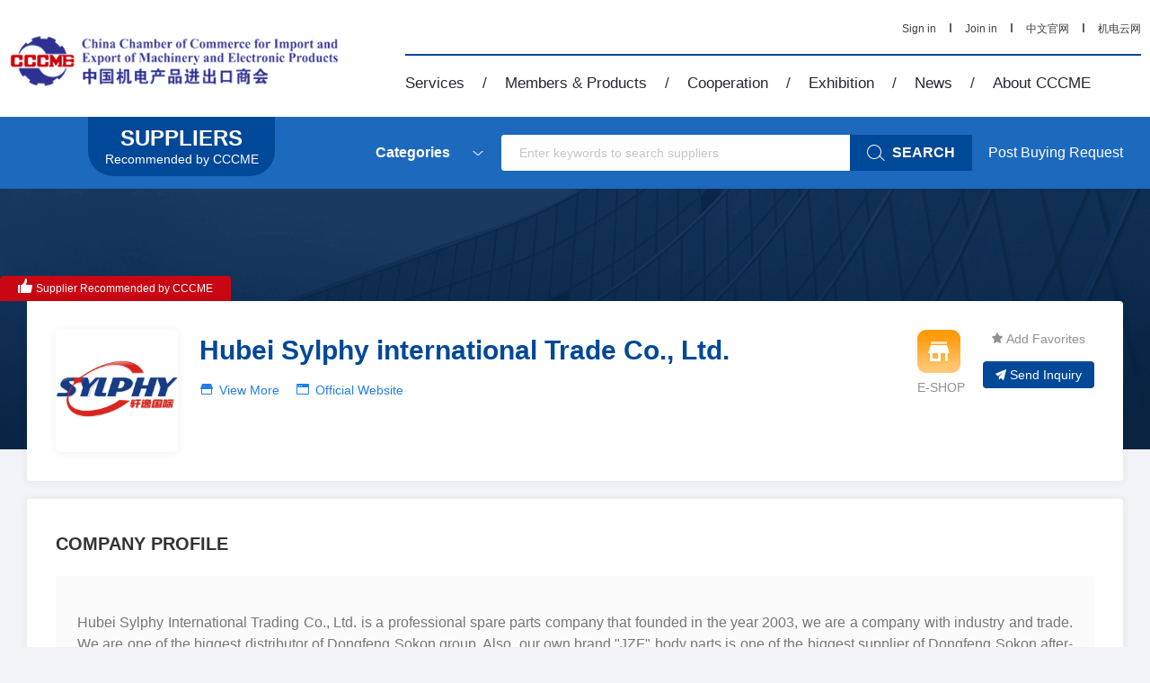

--- FILE ---
content_type: text/html; charset=gb2312
request_url: https://www.cccme.cn/catalogs/detail-7649.aspx
body_size: 18212
content:
<!DOCTYPE html>
<!--[if lt IE 7]><html class="ie ie6 lt8 lt9 lt10"><![endif]-->
<!--[if IE 7]><html class="ie ie7 lt8 lt9 lt10"><![endif]-->
<!--[if IE 8]><html class="ie ie8 lt9 lt10"><![endif]-->
<!--[if IE 9]><html class="ie ie9 lt10"><![endif]-->
<!--[if (gt IE 9) | !(IE)]><!-->
<html>
<!--<![endif]-->
<head>
<title>Auto Parts and Aftermarket Service</title>
<script>(function (w,d,s,l,i) {w[l] =w[l] ||[];w[l].push({'gtm.start':new Date().getTime(),event:'gtm.js'
});var f =d.getElementsByTagName(s)[0],j =d.createElement(s),dl =l !='dataLayer' ?'&l=' + l :'';j.async =true;j.src ='https://www.googletagmanager.com/gtm.js?id=' + i + dl;f.parentNode.insertBefore(j,f);})(window,document,'script','dataLayer','GTM-MG3738G');</script>
<meta charset="utf-8">
<meta name="author" content="hongru" />
<meta name="keywords" content="中国机电产品进出口商会" />
<meta name="description" content="中国机电产品进出口商会" />
<meta name="renderer" content="webkit" />
<meta http-equiv="X-UA-Compatible" content="IE=edge,chrome=1" />
<meta content="width=device-width, initial-scale=1, maximum-scale=1, minimum-scale=1,user-scalable=no;" name="viewport" />
<link rel="shortcut icon" href="//www.cccme.cn/favicon.ico" type="image/x-icon" />
<link rel="stylesheet" href="//www.cccme.cn/templates/CCCME/css/common.css">
<link rel="stylesheet" href="//www.cccme.cn/templates/CCCME/css/style_2.css">
<link rel="stylesheet" href="//www.cccme.cn/templates/CCCME/js/alert/jquery.alerts.css">
<script>if (false &&document.documentMode ===10) document.documentElement.className +=' ie10';</script>
<script>if (false &&document.documentMode ===11) document.documentElement.className +=' ie11';</script>
<script src="//www.cccme.cn/templates/CCCME/js/jquery.js"></script>
<script src="//www.cccme.cn/templates/CCCME/js/ratio-img.js"></script>
<script type="text/javascript" src="//www.cccme.cn/templates/CCCME/js/nav.js"></script>
<script type="text/javascript" src="//www.cccme.cn/templates/CCCME/js/common.js"></script>
<script type="text/javascript" src="//www.cccme.cn/templates/CCCME/js/top.js"></script>
<script language="javascript" type="text/javascript" src="//www.cccme.cn/templates/CCCME/js/alert/jquery.alerts.js"></script>
<script type="text/javascript" src="/Common/Js/jqueryBase.js"></script>
<script language="javascript" type="text/javascript">function WebConfig() {return {BogusStatic:true,IsDomain:false,IsNewsDomain:false,Suffix:"aspx",WebName:"机电商会",WebURL:"//www.cccme.cn/",TemplatePath:""
};}
var config =new WebConfig();</script>
<!--[if lt IE 9]>
<script src="//www.cccme.cn/templates/CCCME/js/html5.js"></script>
<script src="//www.cccme.cn/templates/CCCME/js/respond.src.js"></script>
<![endif]-->
<link rel="stylesheet" href="//www.cccme.cn/templates/CCCME/css/style.css">
<script type="text/javascript" src="//www.cccme.cn/templates/CCCME/js/cont.js"></script>
<script src="//www.cccme.cn/templates/CCCME/js/jquery-validate.js"></script>
<script src="//www.cccme.cn/templates/CCCME/js/xhr_upfile.js"></script>
<script src="//www.cccme.cn/templates/CCCME/js/jquery-xhrtextares.js"></script>
<script src="//www.cccme.cn/templates/CCCME/js/form.js"></script>
<link rel="stylesheet" href="//www.cccme.cn/templates/CCCME/css/swiper.min.css"/>
<link rel="stylesheet" href="//www.cccme.cn/templates/CCCME/css/directorystyle.css"/>
<link rel="stylesheet" href="//www.cccme.cn/templates/CCCME/css/zoomify.min.css"/>
<style type="text/css">.alt_link{text-decoration:underline;font-weight:bold;margin-top:4px;color:#004898;display:block;}#siimage{margin-left:10px;height:auto;}.sendformitem{align-items:flex-start !important;}#enquiry{scroll-margin-top:100px;}</style>
</head>
<body>
<noscript><iframe src="https://www.googletagmanager.com/ns.html?id=GTM-MG3738G" height="0" width="0" style="display:none;visibility:hidden"></iframe></noscript>
<div class="pc_dh">
<header class="header ">
<div class="header_nav cf wrap">
<div class="logo"><a href="/"><img src="//www.cccme.cn/templates/CCCME/images/logo.png" alt="China Chamber of Commerce"></a></div>
<div class="nav  cf">
<div class="nav_top">
<div class="nav_list_right" style="display:none;">
<a href="##" target="_blank" class="other_wx share_wx" data-title="CCCME Trade Service Platform - Help You find Reliable Chinese Suppliers"><img class="share" src="//www.cccme.cn/templates/CCCME/images/he_weixin.png" alt=""></a>
<a href="##" target="_blank" class="share_wb" data-share="tsina" data-title="CCCME Trade Service Platform - Help You find Reliable Chinese Suppliers"><img class="share" src="//www.cccme.cn/templates/CCCME/images/SINA.png" alt=""></a>
<a href="##" target="_blank" class="share_qq" data-share="cqq" data-title="CCCME Trade Service Platform - Help You find Reliable Chinese Suppliers"><img class="share" src="//www.cccme.cn/templates/CCCME/images/OICQ.png" style="width:21px;height:21px;" alt=""></a>
<a href="##" target="_blank" data-share="fb" data-title="当前页面标题"><img src="//www.cccme.cn/templates/CCCME/images/f.png" alt=""></a>
<a href="##" style="display:none;" target="_blank" data-share="tumblr" class="tumblr" data-title="当前页面标题"><img src="//www.cccme.cn/templates/CCCME/images/n.png" alt=""></a>
<a href="##" style="display:none;" target="_blank" data-share="googleplus" class="googleplus" data-title="当前页面标题"><img src="//www.cccme.cn/templates/CCCME/images/g.png" alt=""></a>
</div>
<div class="nav_list_left topLogined">
<a href="/login.aspx" class="signin_link">Sign in</a>
<span><img src="//www.cccme.cn/templates/CCCME/images/shu.jpg" alt=""></span>
<a href="/join.aspx">Join in</a>
<span><img src="//www.cccme.cn/templates/CCCME/images/shu.jpg" alt=""></span>
<a href="http://www.cccme.org.cn" target="_blank">中文官网</a>
<span><img src="//www.cccme.cn/templates/CCCME/images/shu.jpg" alt=""></span>
<a href="//pre.cccme.org.cn/cn/catalogs.aspx" target="_blank">机电云网</a>
</div>
</div>
<ul class="pc_nav">
<li id="service">
<a href="/cp/service/sevice_member.aspx">Services</a><span>/</span>
<div class="nav_child">
<a href="/cp/service/sevice_member.aspx">For Members</a>
<a href="/cp/service/companies.aspx">For Foreign Companies</a>
<a href="/cp/service/partner.aspx">For International Partners</a>
</div>
</li>
<li id="member">
<a href="/suppliers/index.aspx">Members & Products</a><span>/</span>
<div class="nav_child">
<a href="/catalogs/index.aspx">Suppliers Recommended by CCCME</a>
<a href="/suppliers/index.aspx">Members</a>
<a href="/cp/member/service.aspx">Business Matching Service</a>
<a href="/cp/member/request.aspx">Post Buying Requests</a>
</div>
</li>
<li id="cooperation">
<a href="/cp/cooperation/mechanisms.aspx">Cooperation</a><span>/</span>
<div class="nav_child">
<a href="/cp/cooperation/mechanisms.aspx">International Working Mechanisms</a>
<a href="/cp/cooperation/international.aspx">Overseas Cooperation</a>
</div>
</li>
<li id="exhibitions">
<a href="/cp/exhibitions/oversea.aspx">Exhibition</a><span>/</span>
<div class="nav_child">
<a href="/cp/onlineexhi/list.aspx">CCCME Online Exhibition</a>
<a href="/cp/exhibitions/oversea.aspx">Overseas Exhibitions</a>
<a href="/cp/exhibitions/exhibitions.aspx">Domestic Exhibitions</a>
<a href="/cp/exhibitions/fair.aspx">Canton Fair</a>
</div>
</li>
<li id="news">
<a href="/news/en_news/channel-335-.aspx">News</a><span>/</span>
</li>
<li id="about">
<a href="/cp/about/profile.aspx">About CCCME</a>
<div class="nav_child">
<a href="/cp/about/profile.aspx">Profile</a>
<a href="/cp/about/branches.aspx">Branches</a>
<a href="/cp/about/leader.aspx">Leadership</a>
<a href="/cp/about/Organizational.aspx">Organizational Structure</a>
<a href="/cp/about/contant.aspx">Contact</a>
</div>
</li>
</ul>
</div>
</div>
</header>
<header class="header2">
<div class="wrap">
<div class="header2_button">
<div class="head_01">MENU</div>
<div class="head_02"><a href="/"><img src="//www.cccme.cn/templates/CCCME/images/logo2.png" alt="China Chamber of Commerce"></a><p id="copytitle">Overseas Economic and Trade Zones</p></div>
<div class="head_03">
<div class="search_center">
<div class="search">
<div class="le">
<input type="text" class="searchKeyword" placeholder="Enter keywords to search suppliers" value="" />
</div>
<button onclick="searchData(this)"><img src="//www.cccme.cn/templates/CCCME/images/img/searchwhite.png" alt="">
<span>SEARCH</span></button>
</div>
</div>
<div class="sinin"><a href="/login.aspx" class="signin_link" target="_blank" id="topLogined">Sign in</a></div>
</div>
</div>
</div>
<div class="scll_nav" style="background-image: url('//www.cccme.cn/templates/CCCME/images/scll_navbg.jpg');background-size: 100% 100%;filter: progid:DXImageTransform.Microsoft.AlphaImageLoader(src='../imagesscll_navbg.jpg',sizingMethod='scale');">
<div class="wrap">
<ul>
<div class="sclnavin">
<h3><a href="/cp/service/sevice_member.aspx">Services</a></h3>
<li><a href="/cp/service/sevice_member.aspx">For Members</a></li>
<li><a href="/cp/service/companies.aspx">For Foreign Companies</a></li>
<li><a href="/cp/service/partner.aspx">For International Partners</a></li>
</div>
</ul>
<ul>
<div class="sclnavin">
<h3><a href="/suppliers/index.aspx">Members &amp; Products</a></h3>
<li><a href="/catalogs/index.aspx">Suppliers Recommended by CCCME</a></li>
<li><a href="/suppliers/index.aspx">Members</a></li>
<li><a href="/cp/member/service.aspx">Business Matching Service</a></li>
<li><a href="/cp/member/request.aspx">Post Buying Requests</a></li>
</div>
</ul>
<ul>
<div class="sclnavin">
<h3><a href="/cp/cooperation/mechanisms.aspx">Cooperation</a></h3>
<li><a href="/cp/cooperation/mechanisms.aspx">International Working Mechanisms</a></li>
<li><a href="/cp/cooperation/international.aspx">Overseas Cooperation</a></li>
</div>
</ul>
<ul>
<div class="sclnavin">
<h3><a href="/cp/exhibitions/oversea.aspx">Exhibition</a></h3>
<li><a href="/cp/onlineexhi/list.aspx">CCCME Online Exhibition</a></li>
<li><a href="/cp/exhibitions/oversea.aspx">Overseas Exhibitions</a></li>
<li><a href="/cp/exhibitions/exhibitions.aspx">Domestic Exhibitions</a></li>
<li><a href="/cp/exhibitions/fair.aspx">Canton Fair</a></li>
</div>
</ul>
<ul>
<div class="sclnavin">
<h3><a href="/news/en_news/channel-335-.aspx">News</a></h3>
</div>
</ul>
<ul>
<div class="sclnavin">
<h3><a href="/cp/about/profile.aspx">About CCCME</a></h3>
<li><a href="/cp/about/profile.aspx">Profile</a></li>
<li><a href="/cp/about/branches.aspx">Branches</a></li>
<li><a href="/cp/about/leader.aspx">Leadership</a></li>
<li><a href="/cp/about/Organizational.aspx">Organizational Structure</a></li>
<li><a href="/cp/about/contant.aspx">Contact</a></li>
</div>
</ul>
</div>
</div>
</header>
</div>
<div class="phone_dh">
<header class="header">
<div class="p_top01">
<div class="nav cf">
<div class="phone_nav">
<div class="toggle"><span>Menu</span></div>
<div class="menu-container">
<ul class="phone_ul cf">
<li class="menu-headbar" id="user_loging_view" style="display:none;">
<a href="/ucenter/index.aspx">
<img src="//www.cccme.cn/templates/CCCME/images/img/mobile_user_icon.png" class="menu-img"/>
<i class="" id="user_loging_name"></i>
</a>
</li>
<li class="menu-headbar" id="user_loginout_view" style="justify-content:flex-start;">
<img src="//www.cccme.cn/templates/CCCME/images/img/mobile_user_icon.png" class="menu-img"/>
<div class="menu-loginflex">
<a href="/login.aspx" class="signin_link">
Sign in
</a>
<i style="color: #999;">&nbsp;&nbsp;/&nbsp;&nbsp; </i>
<a href="/join.aspx">
Join in
</a>
</div>
</li>
<li>
<a href="/">Home</a><span>MORE</span>
</li>
<li>
<a href="/cp/service/sevice_member.aspx">Services</a><span>more</span>
<ul class="submenu">
<li><a href="/cp/service/sevice_member.aspx">For Members</a></li>
<li><a href="/cp/service/companies.aspx">For Foreign Companies</a></li>
<li><a href="/cp/service/partner.aspx">For International Partners</a></li>
</ul>
</li>
<li>
<a href="/suppliers/index.aspx">Members & Products</a><span>more</span>
<ul class="submenu">
<li><a href="/catalogs/index.aspx">Suppliers Recommended by CCCME</a></li>
<li><a href="/suppliers/index.aspx">Members</a></li>
<li><a href="/cp/member/service.aspx">Business Matching Service</a></li>
<li><a href="/cp/member/request.aspx">Post Buying Requests</a></li>
</ul>
</li>
<li>
<a href="/cp/cooperation/mechanisms.aspx">Cooperation</a><span>more</span>
<ul class="submenu">
<li><a href="/cp/cooperation/international.aspx">Overseas Cooperation</a></li>
<li><a href="/cp/cooperation/mechanisms.aspx">International Working Mechanisms</a></li>
</ul>
</li>
<li>
<a href="/cp/exhibitions/oversea.aspx">Exhibition</a><span>more</span>
<ul class="submenu">
<li><a href="/cp/onlineexhi/list.aspx">CCCME Online Exhibition</a></li>
<li><a href="/cp/exhibitions/oversea.aspx">Overseas Exhibitions</a></li>
<li><a href="/cp/exhibitions/exhibitions.aspx">Domestic Exhibitions</a></li>
<li><a href="/cp/exhibitions/fair.aspx">Canton Fair</a></li>
</ul>
</li>
<li>
<a href="javascript:void(0)">News</a><span>more</span>
<ul class="submenu">
<li><a href="/news/en_news/channel-335-.aspx">CCCME News</a></li>
<li><a href="/news/en_news/channel-1102-.aspx">Members News</a></li>
<li style="display:none;"><a href="/news/en_news/analysis-1103-.aspx">Statistics & Analysis</a></li>
<li><a href="/news/en_news/events-1104-.aspx">Upcoming Events</a></li>
</ul>
</li>
<li>
<a href="/cp/about/profile.aspx">About CCCME</a><span>more</span>
<ul class="submenu">
<li><a href="/cp/about/profile.aspx">Profile</a></li>
<li><a href="/cp/about/branches.aspx">Branches</a></li>
<li><a href="/cp/about/leader.aspx">Leadership</a></li>
<li><a href="/cp/about/working.aspx">Working Committees</a></li>
<li><a href="/cp/about/contant.aspx">Contact</a></li>
</ul>
</li>
<li>
<a href="//pre.cccme.org.cn/cn/catalogs.aspx">中文</a>
</li>
</ul>
</div>
</div>
</div>
<div class="phone_gs"><a href="/"><img src="//www.cccme.cn/templates/CCCME/images/logo2.png" alt="China Chamber of Commerce"></a></div>
<div class="search_center22">
<div class="searchone">
<div class="le">
<input type="text" class="searchKeyword" placeholder="Enter keywords to search suppliers" value=""/>
</div>
<button onclick="searchData(this)"><img src="//www.cccme.cn/templates/CCCME/images/img/searchwhite.png" alt=""></button>
</div>
</div>
</div>
<div class="p_top02">
<a href="/"><img src="//www.cccme.cn/templates/CCCME/images/logo2.png" alt="China Chamber of Commerce"></a>
<div class="phone_right">
<div class="phone_cat topLogined">
<a href="/login.aspx" class="signin_link" target="_blank">Sign in</a>|
<a href="/join.aspx" target="_blank">Join in</a>|
<a href="//pre.cccme.org.cn/cn/catalogs.aspx" target="_blank">中文</a>
</div>
</div>
</div>
</header>
</div>
<div class="requ_fu" id="showconfirmmessage">
<p></p>
<div id="inquery_accept_box" class="re_buttonflex" style="display:none;"><input type="checkbox" id="cbInqueryOpenContact" checked="checked" /><span></span></div>
<div class="re_buttonflex">
<div class="re_confirm">Confirm</div>
<div class="re_cancel">Cancel</div>
</div>
<div class="re_close">x</div>
</div>
<div class="requ_fu" id="showmessage">
<p></p>
<div class="re_ok">Ok</div>
<div class="re_close">x</div>
</div>
<div class="dialogloginmask" id="dialog_login_mask"></div>
<div class="dialogloginblank" id="dialog_login_box">
<div class="dialoglogin_bar">
<div class="dialoglogin_title">
Sign into your account
</div>
<img src="//www.cccme.cn/templates/CCCME/images/img/loginclose.png" class="dialoglogin_img" onclick="hideLoginDialog();" />
</div>
<div class="dialoglogin_info">
<div class="inputtitle">
Member ID or Email
</div>
<div class="posrelative">
<input name="" id="txt_dialog_login_email" value="" class="dialog_inputvalue" data-valid="isNonEmpty" data-error="Email cannot be empty" />
</div>
<div class="inputflex">
<div class="inputtitle">
Password
</div>
<a class="inputtitleblue" href="/getpassword.aspx" target="_blank">
Forgot password?
</a>
</div>
<div class="posrelative">
<input name="" type="password" id="txt_dialog_login_password" value="" class="dialog_inputvalue" onkeydown="dialogLoginKey();" data-valid="isNonEmpty||between:6-16" data-error="Password cannot be empty||Password length 6-16 bit" />
</div>
<input type="button" id="dialog_login_sub" class="signinbtn" onclick="dialogUserLogin(true,'en')" value="Sign In"/>
<a class="joinfreetxt" href="/join.aspx" target="_blank" onclick="dialogLoginMonitorUserState();">
Join Free
</a>
</div>
</div>
<script type="text/javascript">$(document).ready(function () {var pageName =window.location.pathname;pageName =pageName.substring(0,pageName.lastIndexOf("/"));pageName =pageName.substring(pageName.lastIndexOf("/") + 1);$(".pc_nav").find("li").each(function () {$(this).removeClass("on");})
switch (pageName) {case "service":$("#service").addClass("on");break;case "suppliers":case "products":case "member":$("#member").addClass("on");break;case "cooperation":$("#cooperation").addClass("on");break;case "exhibitions":$("#exhibitions").addClass("on");break;case "en_news":$("#news").addClass("on");break;case "about":$("#about").addClass("on");break;}
})
function showMessage(msg,callback) {$("#showmessage").find("p").html(msg);$("#showmessage").css("display","flex");$("#showmessage").find(".re_ok").on("click",function () {callback &&"function" ==typeof callback &&callback();})
}
function showConfirmMessage(option) {if (option.ConfirmText!=undefined) {$(".re_confirm").html(option.ConfirmText);}
if (option.IsShowInqueryAccept ==true &&option.AcceptMsg !=undefined &&option.AcceptMsg !="") {$("#inquery_accept_box").show();$("#inquery_accept_box").find("span").html(option.AcceptMsg);}
else {$("#inquery_accept_box").hide();$("#inquery_accept_box").find("span").html("");$("#cbInqueryOpenContact").removeAttr("checked");}
$("#showconfirmmessage").find("p").html(option.msg);$("#showconfirmmessage").css("display","flex");$("#showconfirmmessage").find(".re_confirm").unbind('click').on("click",function () {$("#showconfirmmessage").fadeOut().hide();option.confirmCallBack &&"function" ==typeof option.confirmCallBack &&option.confirmCallBack();})
$("#showconfirmmessage").find(".re_cancel").unbind('click').on("click",function () {if (option.cancelCallBack &&"function" ==typeof option.cancelCallBack) {option.cancelCallBack();}
else {$("#showconfirmmessage").fadeOut().hide();}
})
}
var dialogLoginCallback =null;var dialogLoginIsMonitorUserState =false;var dialogIsNeedMonitor =false;var dialogCallBackEmailInputID ="";function showLoginDialog(email,callback,isMonitor,returnEmailId) {if (email !=undefined &&email !="") {$("#txt_dialog_login_email").val(email);}
if (returnEmailId !=undefined &&returnEmailId !=null &&returnEmailId !="") {dialogCallBackEmailInputID =returnEmailId;}
if (isMonitor !=undefined &&isMonitor !=null &&isMonitor !="") {dialogIsNeedMonitor =isMonitor;}
$("#dialog_login_mask").fadeIn().show();$("#dialog_login_box").fadeIn().show();if (callback !=undefined &&callback !=null) {dialogLoginCallback =callback;}
}
function hideLoginDialog() {dialogLoginIsMonitorUserState =false;$("#dialog_login_mask").fadeOut().hide();$("#dialog_login_box").fadeOut().hide();}
function dialogLoginKey() {if (event.keyCode ==13) {dialogUserLogin(true,'en');}
}
 function dialogUserLogin(isgo,language) {$("#dialog_login_sub").val("Logging ...");$("#dialog_login_sub").removeAttr("onlick");var username =$("#txt_dialog_login_email").val().trim();var password =$("#txt_dialog_login_password").val().trim();var vcode ="";if (username =="") {$("#txt_dialog_login_email").parent().append('<span class="valid_message">cannot be empty</span>');$("#txt_dialog_login_email").focus();return false;}
if (password =="") {$("#txt_dialog_login_password").parent().append('<span class="valid_message">Password cannot be empty</span>');$("#txt_dialog_login_password").focus();return false;} else if (password.length < 6 ||password.length >16) {$("#txt_dialog_login_password").parent().append('<span class="valid_message">Password length 6-16 bit</span>');$("#txt_dialog_login_password").focus();return false;}
var url ="&Name=" + username + "&pwd=" + password + "&code=" + vcode + "&language=" + language + "&save=true";if (arguments.length) url +="&Page=" + arguments[0];var ajax =new Ajax("xy014",url);ajax.onSuccess =function () {$("#dialog_login_sub").val("Sign In");$("#dialog_login_sub").attr("onlick","dialogUserLogin(true,'en')");if (ajax.state.result ==0 ||ajax.state.result ==-1) {alert(ajax.state.message);}
else {dialogLoginCallback &&"function" ==typeof dialogLoginCallback &&dialogLoginCallback();hideLoginDialog();return true;}
}
}
function dialogLoginMonitorUserState() {if (dialogIsNeedMonitor ==true) {dialogLoginIsMonitorUserState =true;dialogLoginBeginMonitorUserState();}
}
function dialogLoginBeginMonitorUserState() {jQuery.getJSON('/common/GetLogin.ashx?callback=?','',function (data) {if (data['islogin'] =="True") {if (dialogCallBackEmailInputID !=undefined &&dialogCallBackEmailInputID !=null &&dialogCallBackEmailInputID !="") {$("#" + dialogCallBackEmailInputID).val(data["email"]);}
dialogLoginCallback &&"function" ==typeof dialogLoginCallback &&dialogLoginCallback();hideLoginDialog();}
else {if (dialogLoginIsMonitorUserState ==true) {setTimeout(function () {dialogLoginBeginMonitorUserState() },1000);}
}
});} 
</script>
<div class="cate">
<div class="search_box">
<a class="searchlogoblank" href="/catalogs/index.aspx" target="_blank">
<div class="searchlogotitle">SUPPLIERS</div>
<div class="searchlogodesc">Recommended by CCCME</div>
</a>
<div class="search_bar">
<div class="search_input_box">
<div class="search_left">
<div class="input_box clearfix">
<div class="inp50">
<div class="inp">
<dl class="select_0">
<dt data-val="Categories" class="">Categories</dt>
<dd style="display: none;">
<a href="/catalogs/list--50000--1.aspx" target="_blank">Electronics Information Products</a>
<a href="/catalogs/list--52000--1.aspx" target="_blank">Household Electrical Appliances</a>
<a href="/catalogs/list--53000--1.aspx" target="_blank">Lighting Equipment</a>
<a href="/catalogs/list--54000--1.aspx" target="_blank">Electric Power</a>
<a href="/catalogs/list--55000--1.aspx" target="_blank">Construction Machinery</a>
<a href="/catalogs/list--73000--1.aspx" target="_blank">Mining Machinery</a>
<a href="/catalogs/list--56000--1.aspx" target="_blank">Agriculture Machinery</a>
<a href="/catalogs/list--57000--1.aspx" target="_blank">Machine-Tools and Tools</a>
<a href="/catalogs/list--58000--1.aspx" target="_blank">Machinery and Industrial Parts</a>
<a href="/catalogs/list--59000--1.aspx" target="_blank">Instruments and Apparatuses</a>
<a href="/catalogs/list--60000--1.aspx" target="_blank">Tools</a>
<a href="/catalogs/list--71000--1.aspx" target="_blank">Automobiles</a>
<a href="/catalogs/list--61000--1.aspx" target="_blank">Auto Parts and Aftermarket Service</a>
<a href="/catalogs/list--62000--1.aspx" target="_blank">Motorcycles and Parts</a>
<a href="/catalogs/list--63000--1.aspx" target="_blank">Bicycles and Parts</a>
<a href="/catalogs/list--64000--1.aspx" target="_blank">Rolling Stocks</a>
<a href="/catalogs/list--65000--1.aspx" target="_blank">Ships and Peripheral Equipment</a>
<a href="/catalogs/list--72000--1.aspx" target="_blank">HVAC&R</a>
<a href="/catalogs/list--74000--1.aspx" target="_blank">Security Products</a>
<a href="/catalogs/list--66000--1.aspx" target="_blank">Aerospace Equipment</a>
<a href="/catalogs/list--67000--1.aspx" target="_blank">Renewable Energy Resources</a>
<a href="/catalogs/list--68000--1.aspx" target="_blank">Foreign Engineering Contracting</a>
<a href="/catalogs/list--70000--1.aspx" target="_blank">Medical Goods</a>
<a href="/catalogs/list--99000--1.aspx" target="_blank">Others</a>
</dd>
</dl>
</div>
</div>
</div>
</div>
<div class="search_center">
<div class="search">
<div class="le">
<input type="text" class="searchKeyword" placeholder="Enter keywords to search suppliers" value=""/>
</div>
<button onclick="searchData(this)">
<img src="//www.cccme.cn/templates/CCCME/images/img/searchwhite.png" alt="">
<span>SEARCH</span>
</button>
</div>
</div>
</div>
<div class="request_link">
<a href="/cp/member/request.aspx" target="_blank">Post Buying Request</a>
</div>
</div>
</div>
</div>
<div class="detailbanner"></div>
<div class="main_waper detailblank">
<div class="handrecommend">
<img src="//www.cccme.cn/templates/CCCME/images/img/handwhite.png"/>
<span id="Span1">Supplier Recommended by CCCME</span>
</div>
<div class="aboutheadinfo">
<div class="aboutheadtop">
<div class="aboutheadimg">
<a href="javascript:;">
<img src="https://image.cccme.org.cn/ed_cataloguesinfo/20201016/6373844476410294583256982.jpg" alt="Hubei Sylphy international Trade Co., Ltd." />
</a>
</div>
<div class="aboutheadright">
<div class="aboutheadtop_title">
Hubei Sylphy international Trade Co., Ltd.
</div>
<div class="identity">
</div>
<div class="identity">
<span><img src="//www.cccme.cn/templates/CCCME/images/img/liheadicon04.png" /><a href="/shop/cn2020hb00055/index.aspx" target="_blank">View More</a></span>
<span><img src="//www.cccme.cn/templates/CCCME/images/img/liheadicon03.png" /><a href="//www.cccme.cn/cp/go.aspx" data-url="http://www.dfsks.com/" class="official_website" target="_blank">Official Website</a></span>
</div>
</div>
<div class="li_bottomright_center">
<a class="itemlogo" href="/shop/cn2020hb00055/index.aspx" target="_blank">
<img src="/usercenter/images/shicon_01.png" alt="E-SHOP"/>
<div class="mt-5 grey-800 font-size-14 link-title">
E-SHOP
</div>
</a>
</div>
<div class="li_bottomright_m">
<div class="li_topright" id="fav_link">
<img src="//www.cccme.cn/templates/CCCME/images/img/liheadstart_n.png" class="addstart">
<span>Add Favorites</span>
</div>
<a class="libottom_chat" id="chat_link" href="javascript:;" style="display:none;">
</a>
<a class="libottom_btn" href="#enquiry"><img src="//www.cccme.cn/templates/CCCME/images/img/pointericon.png" class="mr-4">Send Inquiry</a>
</div>
</div>
</div>
<div class="height20"></div>
<div class="detailinfo_middle">
<div class="middletitle">
COMPANY PROFILE
</div>
<div class="middleinfo">
<p><a name="OLE_LINK1"></a>Hubei Sylphy International Trading Co., Ltd. is a professional spare parts company that founded in the year 2003, we are a company with industry and trade. We are one of the biggest distributor of Dongfeng Sokon group. Also, our own brand &quot;JZF&quot; body parts is one of the biggest supplier of Dongfeng Sokon after-market service. We won the market based on the excellent quality and competitive prices, a working shop with 4 units ALL-IN-ONE molding punching machine, 2 units 3D laser cutting machanical arm, 5 units spot welding machine is our strong support.</p><p>With more than 16 years development, we had established an one-stop shopping service, not only body parts, but also engine parts, chassis parts and so on. All the products we offered was highly recognized by the customers all over the world.</p><p>Our supply list including whole vehicle spare parts of the following brands. DFSK, DFM, JAC, Chana, Chery, Geely, BYD, Lifan, Shineray, Wuling, Brilliance, Jinbei, Changhe and so on Chinese brands automibles.</p><p>Beside the whole vehicle accessories, we can also offer SKD gasoline Mini Truck and Mini bus, SKD electric mini truck and mini bus.</p><p><span style="font-size:15px;line-height:107%;font-family:等线">In the faith of QUALITY, SERVICE AND HONEST, all the 126 staff in 3 branches will always get ready for offereing our best service to you. All your inquiries will be warm welcomed, your smart choice will be supported by our professional service.</span></p><p><br/></p>
</div>
</div>
<div class="height20"></div>
<div class="detailinfo_middle">
<div class="middleproduct">
<div class="producttitle">
MAIN PRODUCTS
</div>
<div class="productdesc">
<a href="/shop/cn2020hb00055/product.aspx" target="_blank">
<span id="">View More > </span>
</a>
</div>
</div>
<div class="maninproductbg">
Engine accessories, body accessories, chassis accessories, gearbox accessories, automotive electronic accessories, SKD mini-trucks, SKD mini-buses, new energy vehicles and accessories.
</div>
<div class="swiper-container productbox">
<div class="swiper-wrapper">
<div class="swiper-slide">
<div class="productimgflex">
<div class="productimgitem">
<a href="javascript:;" class="item_link">
<img src="https://image.cccme.org.cn/ed_productinfo/20201016/6373844529080113293434648.png" alt="Dongfeng Sokon K series vehicle and accessories" />
</a>
<p>Dongfeng Sokon K series vehicle and accessories</p>
</div>
<div class="productimgitem">
<a href="javascript:;" class="item_link">
<img src="https://image.cccme.org.cn/ed_productinfo/20201016/6373844545492392532942427.png" alt="Dongfeng Glory series accessories" />
</a>
<p>Dongfeng Glory series accessories</p>
</div>
<div class="productimgitem">
<a href="javascript:;" class="item_link">
<img src="https://image.cccme.org.cn/ed_productinfo/20201016/6373844550179407254290420.png" alt="Chinese Brand vehicle accessories" />
</a>
<p>Chinese Brand vehicle accessories</p>
</div>
</div>
</div>
</div>
<div class="swiper-button-prev">
<a href="javascript:;">
<img src="//www.cccme.cn/templates/CCCME/images/img/leftarrow_n.png" class="no_hoverimg" />
<img src="//www.cccme.cn/templates/CCCME/images/img/leftarrow_y.png" class="hoverimg" />
</a></div>
<div class="swiper-button-next">
<a href="javascript:;">
<img src="//www.cccme.cn/templates/CCCME/images/img/rightarrow_n.png" class="no_hoverimg" />
<img src="//www.cccme.cn/templates/CCCME/images/img/rightarrow_y.png" class="hoverimg" />
</a>
</div>
</div>
<div class="swiper-container productbox-mobile" id="productitembox">
<div class="swiper-wrapper">
<div class="swiper-slide productimgitem-mobile">
<a href="javascript:;" class="item_link">
<img src="https://image.cccme.org.cn/ed_productinfo/20201016/6373844529080113293434648.png" alt="Dongfeng Sokon K series vehicle and accessories" />
</a>
<p>Dongfeng Sokon K series vehicle and accessories</p>
</div>
<div class="swiper-slide productimgitem-mobile">
<a href="javascript:;" class="item_link">
<img src="https://image.cccme.org.cn/ed_productinfo/20201016/6373844545492392532942427.png" alt="Dongfeng Glory series accessories" />
</a>
<p>Dongfeng Glory series accessories</p>
</div>
<div class="swiper-slide productimgitem-mobile">
<a href="javascript:;" class="item_link">
<img src="https://image.cccme.org.cn/ed_productinfo/20201016/6373844550179407254290420.png" alt="Chinese Brand vehicle accessories" />
</a>
<p>Chinese Brand vehicle accessories</p>
</div>
</div>
<div class="swiper-pagination"></div>
</div>
</div>
<div class="height20"></div>
<div class="linkman_middle">
<div class="linkman_title">
CONTACT SUPPLIER
</div>
<div class="linkmanblank">
<div class="linkinfolist">
<div class="linkinfolistitem">
<img src="//www.cccme.cn/templates/CCCME/images/img/entericon01.png" />
<a class="linkname" href="javascript:;">Hubei Sylphy international Trade Co., Ltd.</a>
</div>
<div class="linkinfolistitem">
<img src="//www.cccme.cn/templates/CCCME/images/img/entericon03.png" />
<a style="color: #227fe7;" href="//www.cccme.cn/cp/go.aspx" data-url="http://www.dfsks.com/" class="official_website"target="_blank">Official Website</a>
</div>
<div class="linkinfolistitem">
<img src="//www.cccme.cn/templates/CCCME/images/img/entericon04.png" />
<span>Manufacturer</span>
</div>
</div>
<div class="linkenterprise">
<div class="enterpriseimg">
<a href="javascript:;">
<img src="https://image.cccme.org.cn/ed_cataloguesinfo/20201016/6373844476410294583256982.jpg" alt="Hubei Sylphy international Trade Co., Ltd." class="imgauto"/>
</a>
</div>
<div class="li_bottomright">
<a class="libottom_chat" id="chat_bottom_link" href="javascript:;" style="display:none;">
</a>
<a class="libottom_btn" href="#enquiry"><img src="//www.cccme.cn/templates/CCCME/images/img/pointericon.png" class="mr-4">Send Inquiry</a>
</div>
</div>
</div>
</div>
<a name="enquiry" id="enquiry"></a>
<div class="height20"></div>
<div class="sendform">
<div class="middleproduct">
<div class="producttitle">
Send Inquiry to This Supplier
</div>
</div>
<div class="sendformflex">
<div class="sendformitem">
<div class="sendformitem_title">
From<span class="sendformitem_start">*</span>
</div>
<input value="" class="inputform required" onblur="checkEmail()" placeholder="Enter your email address" data-valid="isNonEmpty" data-error="Cannot be empty" id="fromUserEmail" />
</div>
<div class="sendformitem font-bold">
<div class="sendformitem_title ">
To
</div>
<div class="inputvalue" id="linkName">
Roy Huang
</div>
</div>
<div class="sendformitem">
<div class="sendformitem_title">
Title
</div>
<input value="" class="inputform required" placeholder="Please write down the names of relevant products or cooperation intention" data-valid="isNonEmpty" data-error="Cannot be empty" id="txtTitle" />
</div>
<div class="sendformitem">
<div class="sendformitem_title">Standard/Certification Requirements<span class="sendformitem_start">*</span></div>
<select id="txtStandards" multiple class="requestinput" style="width:300px;height:245px">
<option value="ISO9001">ISO9001</option>
<option value="ISO14001">ISO14001</option>
<option value="ISO45001">ISO45001</option>
<option value="ISO50001">ISO50001</option>
<option value="IECEE CB">IECEE CB</option>
<option value="FDA">FDA</option>
<option value="CE">CE</option>
<option value="ROHS">ROHS</option>
<option value="FCC">FCC</option>
<option value="UL">UL</option>
<option value="Other">Other</option>
<option value="None">None</option>
</select>
</div>
<div class="sendformitem">
<div class="sendformitem_title">Category<span class="sendformitem_start">*</span></div>
<select id="txtCategory" class="requestinput" style="width: 80%;">
<option Value="">Please make a selection</option>
<option value="50000">Electronics</option>
<option value="52000">Household Electrical Appliances</option>
<option value="53000">Lighting Equipment</option>
<option value="54000">Electric Power</option>
<option value="55000">Construction Machinery</option>
<option value="56000">Agriculture Machinery</option>
<option value="57000">Machine-Tools and Tools</option>
<option value="58000">Machinery and Industrial Parts</option>
<option value="59000">Instruments and Apparatuses</option>
<option value="60000">Tools</option>
<option value="61000">Auto Parts and Aftermarket Service</option>
<option value="62000">Motorcycles and Parts</option>
<option value="63000">Bicycles and Parts</option>
<option value="64000">Rolling Stocks</option>
<option value="65000">Ships and Peripheral Equipment</option>
<option value="66000">Aerospace Equipment</option>
<option value="67000">Renewable Energy Resources</option>
<option value="71000">Automobiles</option>
<option value="73000">Mining Machinery</option>
<option value="74000">Security Products</option>
<option value="70000">Medical Devices</option>
<option value="99000">Others</option>
</select>
</div>
<div class="sendformitem">
<div class="sendformitem_title">Specification/Model<span class="sendformitem_start">*</span></div>
<input class="inputform required" type="text" value="" id="txtModel" data-valid="isNonEmpty" data-error="cannot be empty"/>
</div>
<div class="sendformitem">
<div class="sendformitem_title">Purchase Quantity<span class="sendformitem_start">*</span></div>
<input class="inputform inputnumber required" type="text" value="" maxlength="10" id="txtOrderQuantity" data-valid="isNonEmpty" data-error="cannot be empty"/>
</div>
<div class="sendformitem">
<div class="sendformitem_title">
Minimum Order Quantity<span class="sendformitem_start">*</span>
</div>
<input value="" class="inputform inputnumber required" placeholder="" id="txtQuantity" maxlength="10" data-valid="isNonEmpty" data-error="cannot be empty"/>
</div>
<div class="sendformitem">
<div class="sendformitem_title">
Unit
</div>
<select id="txtUnit" class="requestinput">
<option value="1">20' Container</option>
<option value="2">40' Container</option>
<option value="3">40' HQ Container</option>
<option value="4" selected="selected">Piece(s)</option>
<option value="5">Bag(s)</option>
<option value="6">Box(es)</option>
<option value="7">Foot(Feet)</option>
<option value="8">Meter(s)</option>
<option value="9">Pair(s)</option>
<option value="10">Ream(s)</option>
<option value="11">Roll(s)</option>
<option value="12">Set(s)</option>
<option value="13">Square Meter(s)</option>
<option value="14">Square Foot(Feet)</option>
<option value="15">Ton(s)</option>
<option value="16">Yard(s)</option>
<option value="17">Other</option>
</select>
</div>
<div class="sendformitem">
<div class="sendformitem_title">
Message<span class="sendformitem_start">*</span>
</div>
<textarea id="txtContent" name="" rows="4" cols="" class="textareaform required" placeholder="Please write down the detailed information here." data-valid="isNonEmpty||betweenCN:10-200" data-error="Cannot be empty"></textarea>
</div>
<div class="sendformitem">
<div class="sendformitem_title">
Verification Code<span class="sendformitem_start">*</span>
</div>
<input class="inputform vcode required" type="text" placeholder="Enter Verification Code" id="txtCode" data-valid="isNonEmpty" data-error="cannot be empty"/>
<b><a tabindex="-1" style="border-style:none;display:inline-block;" href="javascript:void(0);" title="click refresh code" onclick="document.getElementById('siimage').src = '/Common/ValidateCode.ashx?=' + Math.random();">
<img id="siimage" align="left" src="/Common/ValidateCode.ashx" title="click refresh code" border="0" onclick="this.blur()" />
</a></b>
</div>
<div class="sendformitem">
<div class="sendformbtnflex">
<div class="sendformbtn" id="btnSend" onclick="checkusermessageJQuery()">Send</div>
</div>
</div>
</div>
</div>
</div>
<footer class="footer cf">
<div class="f_top wrap cf">
<ul class="cf">
<li><a href="/cp/service/sevice_member.aspx">Services</a>
<ul class="cf">
<li><a href="/cp/service/sevice_member.aspx">For Members</a></li>
<li><a href="/cp/service/companies.aspx">For Foreign Companies</a></li>
<li><a href="/cp/service/partner.aspx">For International Partners</a></li>
</ul>
</li>
<li><a href="/suppliers/index.aspx">Members & Products </a>
<ul>
<li><a href="/catalogs/index.aspx">Suppliers Recommended by CCCME</a></li>
<li><a href="/suppliers/index.aspx">Members</a></li>
<li><a href="/cp/member/service.aspx">Business Matching Service</a></li>
<li><a href="/cp/member/request.aspx">Post Buying Requests</a></li>
</ul>
</li>
<li><a href="/cp/cooperation/mechanisms.aspx">Cooperation</a>
<ul class="cf">
<li><a href="/cp/cooperation/mechanisms.aspx">International Working Mechanisms</a></li>
<li><a href="/cp/cooperation/international.aspx">Overseas Cooperation</a></li>
</ul>
</li>
<li><a href="/cp/exhibitions/oversea.aspx">Exhibitions</a>
<ul class="cf">
<li><a href="/cp/onlineexhi/list.aspx">CCCME Online Exhibition</a></li>
<li><a href="/cp/exhibitions/oversea.aspx">Overseas Exhibitions</a></li>
<li><a href="/cp/exhibitions/exhibitions.aspx">Domestic Exhibitions</a></li>
<li><a href="/cp/exhibitions/fair.aspx">Canton Fair</a></li>
</ul>
</li>
<li><a href="/news/en_news/index.aspx">News</a>
<ul class="cf">
<li><a href="/news/en_news/channel-335-.aspx" style="display:none;">CCCME News</a></li>
<li><a href="/news/en_news/channel-1102-.aspx" style="display:none;">Member News</a></li>
<li style="display:none;"><a href="/news/en_news/analysis-1103-.aspx">Statistics & Analysis</a></li>
<li><a href="/news/en_news/events-1104-.aspx" style="display:none;">Upcoming Events</a></li>
</ul>
</li>
<li><a href="/cp/about/profile.aspx">About CCCME</a>
<ul class="cf">
<li><a href="/cp/about/profile.aspx">Profile</a></li>
<li><a href="/cp/about/branches.aspx">Branches</a></li>
<li><a href="/cp/about/leader.aspx">Leadership</a></li>
<li><a href="/cp/about/Organizational.aspx">Organizational Structure</a></li>
<li><a href="/cp/about/contant.aspx">Contact</a></li>
</ul>
</li>
</ul>
</div>
<div class="f_link wrap cf">
<dl>
<dt class="fnt_16">Contact Us :</dt>
<dd>
<span><a href="/cp/about/contant.aspx"><img src="//www.cccme.cn/templates/CCCME/images/tel.png" alt="">Tel Details </a></span>
<span><img src="//www.cccme.cn/templates/CCCME/images/telt.png" alt="">+86-10-58280746</span>
<span><img src="//www.cccme.cn/templates/CCCME/images/dw.png" alt="">8th Floor, Office Tower 2, No.18, Jianguomennei Street, Dongcheng District, Beijing 100005,China</span>
</dd>
</dl>
<dl class="friendly_link" style="display: none;">
<div class="huadong">
<div class="huabox">
<a href="/news/en_news/channel-1103-.aspx" target="_blank" class="fl_more">Friendly Link</a>
<div class="notice_active" id="friendlylink_item_box">
<ul>
</ul>
</div>
</div>
</div>
</dl>
</div>
<div class="f_copy cf">
<div class="wrap">
<div class="f_c_left"><a href="/cp/other/policy.aspx" rel="nofollow">Privacy Policy </a>|<a href="/cp/other/conditions.aspx">User Service Agreement and Limited Liabilites</a></div>
<div class="f_c_right">Copyright &copy; CCCME. All Rights Reserved <a href="https://beian.miit.gov.cn/" target="_blank">京ICP备11002874号-15</a></div>
</div>
</div>
<div class="ce_top"><a href="#0" class="cd-top"></a></div>
</footer>
<script type="text/javascript">document.write(unescape("%3Cspan id='cnzz_stat_icon_1279815760'%3E%3C/span%3E%3Cscript src='https://s4.cnzz.com/stat.php%3Fid%3D1279815760%26show%3Dpic' type='text/javascript'%3E%3C/script%3E"));</script>
<div id="big-image-bg" style="position:fixed;top:0;left:0;background:rgba(0,0,0,0.7);z-index:9999;width:100%;height:100%;display:none;">
<div id="big-image-box" style="position: fixed;top: 50%;left: 50%;transform: translateX(-50%) translateY(-50%);">
<img id="bigimg" style="border:5px solid #fff;" src="" />
</div>
</div>
<input type="hidden" id="infoid" value="7649" />
<input type="hidden" id="userid" value="876243" />
<input type="hidden" id="curLoginUserCode" value="-1" />
<input type="hidden" id="hidLinkManID" value="-1" />
<input type="hidden" id="hidFaCode" value="" />
<input type="hidden" id="touser" value="" />
<input type="hidden" id="_param_userinfo_parent_module" value="catalogs" />
<script type="text/javascript" src="//www.cccme.cn/templates/CCCME/js/swiper.min.js"></script>
<script type="text/javascript">(function ($) {if ($(window).width() < 760) {var mySwiper =new Swiper('#productitembox',{pagination:{el:'.swiper-pagination',}
});}
else {var mySwiper =new Swiper('.productbox',{navigation:{nextEl:'.swiper-button-next',prevEl:'.swiper-button-prev'
}
});}
 $(".productimgitem img,.productimgitem-mobile img").click(function () {imgShow($(this));});initFavorite();initIM();if (getPara('type') =="offline") {showOffLineMessage();}
$(".official_website").each(function () {if($(this).data("url").indexOf(".cn/shop/")>-1)
{$(this).attr("href",$(this).data("url")).html("E-SHOP");$(this).parent().find("img").eq(0).attr("src","/templates/cccme/images/img/e_shop.png")
}
else{var tempURL =$(this).attr("href");tempURL +="?url="+encodeURIComponent($(this).data("url"));tempURL +="&islog=true&infotype=catalogs";tempURL +="&infocode=" + $("#infoid").val();tempURL +="&u=" + $("#curLoginUserCode").val();tempURL +="&l=" + $("#hidLinkManID").val();tempURL +="&s=" + $("#userid").val();$(this).attr("href",tempURL);}
});})(jQuery);function initFavorite() {var infoid =$("#infoid").val();var userid =$("#userid").val();var str_url =escape(window.location.href);var favLink =$("#fav_link");var ajax =new Ajax("xy0230","&Module=ed_cataloguesinfo&InfoId=" + infoid + "&UserId=" + $("#curLoginUserCode").val());ajax.onSuccess =function () {if (!isNaN(ajax.data.content)) {$("#hidFaCode").val(parseInt(ajax.data.content));if (parseInt(ajax.data.content) ==0) {favLink.unbind('click').click(function () {addFavorite(infoid,userid,favLink);});}
else {favLink.html('<img src="/templates/CCCME/images/img/liheadstart_y.png" class="addstart"><span>Add Favorites</span>');favLink.unbind('click').click(function () {removeFavorite(parseInt(ajax.data.content),userid,favLink,infoid);});}
}
else {if (ajax.data.content =="nologin") {favLink.unbind('click').click(function () {showLoginDialog("",function () {LoginUpdate();updateLoginInfo(null);},false,null);});}
else if (ajax.data.content =="ok") {favLink.unbind('click').click(function () {$(".re_ok").hide();$(".re_close").hide();showMessage('Add Favorites Successfully !');setTimeout(function () {$(".requ_fu").fadeOut().hide();},3000);});}
else if (ajax.data.content =="err") {favLink.unbind('click').click(function () {$(".re_ok").show();$(".re_close").show();showMessage('Favorite Failed');});}
else if (ajax.data.content =="exis") {favLink.unbind('click').click(function () {$(".re_ok").show();$(".re_close").show();showMessage('The information collection');});}
else if (ajax.data.content =="nomessage") {favLink.unbind('click').click(function () {$(".re_ok").show();$(".re_close").show();showMessage('You Can not favorite your own information');});}
}
}
}
function addFavorite(infoid,userid,linkbox) {var ajax =new Ajax("xy0231","&Module=ed_cataloguesinfo&InfoId=" + infoid + "&UserId=" + userid);ajax.onSuccess =function () {if (ajax.data.content.indexOf("ok") >-1) {var code =ajax.data.content.split('|')[1];linkbox.html('<img src="/templates/CCCME/images/img/liheadstart_y.png" class="addstart"><span>Add Favorites</span>');linkbox.unbind('click').click(function () {removeFavorite(code,userid,linkbox,infoid);});$(".re_ok").hide();$(".re_close").hide();showMessage('Add Favorites Successfully !');setTimeout(function () {$(".requ_fu").fadeOut().hide();},3000);}
else if (ajax.data.content =="nologin") {linkbox.unbind('click').click(function () {showLoginDialog("",function () {LoginUpdate();updateLoginInfo(null);},false,null);});}
else if (ajax.data.content =="err") {linkbox.unbind('click').click(function () {$(".re_ok").show();$(".re_close").show();showMessage('Favorite Failed');});}
else if (ajax.data.content =="exis") {linkbox.unbind('click').click(function () {$(".re_ok").show();$(".re_close").show();showMessage('The information collection');});}
else if (ajax.data.content =="nomessage") {linkbox.unbind('click').click(function () {$(".re_ok").show();$(".re_close").show();showMessage('You Can not favorite your own information');});}
}
}
function removeFavorite(id,userid,linkbox,infoid) {var ajax =new Ajax("xy0232","&FaCode=" + id + "&UserId=" + userid);ajax.onSuccess =function () {if (ajax.data.content =="ok") {linkbox.html('<img src="/templates/CCCME/images/img/liheadstart_n.png" class="addstart"><span>Add Favorites</span>');linkbox.unbind('click').click(function () {addFavorite(infoid,userid,linkbox);});}
else if (ajax.data.content =="nologin") {linkbox.unbind('click').click(function () {showLoginDialog("",function () {LoginUpdate();updateLoginInfo(null);},false,null);});}
else if (ajax.data.content =="err") {linkbox.unbind('click').click(function () {$(".re_ok").show();$(".re_close").show();showMessage('Favorite Failed');});}
else if (ajax.data.content =="exis") {linkbox.unbind('click').click(function () {$(".re_ok").show();$(".re_close").show();showMessage('The information collection');});}
else if (ajax.data.content =="nomessage") {linkbox.unbind('click').click(function () {$(".re_ok").show();$(".re_close").show();showMessage('You Can not favorite your own information');});}
}
}
function checkEmail() {$("#fromUserEmail").parent().find(".valid_message").remove();var val =document.getElementById("fromUserEmail").value;if (ValidateEmail(val)) {if (val =='Roy Huang') {$("#fromUserEmail").parent().append('<span class="valid_message">Sorry, you can\'t message to yourself.</span>');$("#fromUserEmail").focus();} else {validateemail(val);}
} else {$("#fromUserEmail").parent().append('<span class="valid_message">Please enter a valid Business Email.</span>');}
}
 function validateemail(email) {var ajax =new Ajax("XY017","&email=" + email);ajax.onSuccess =function () {if (ajax.state.result ==0) {showLoginDialog(email,function () {LoginUpdate();updateLoginInfo();},false,null);}
else {var url =config.WebURL + 'join.' + config.Suffix + '?surl=' + escape(window.location.href) + "&email=" + encodeURIComponent(email) + "#Inquiry";var html_A ="This email address has not been registered, please register first.<br/><a class='alt_link' href='" + url + "'>Register Now>></a>.";jAlert(html_A,"",function () {},{"okButton":"&nbsp;Close&nbsp;" });}
}
}
function checkusermessageJQuery() {if(document.getElementById("fromUserEmail")!=undefined&&document.getElementById("fromUserEmail").value =="")
{$("#fromUserEmail").parent().append('<span class="valid_message">Please enter a valid Business Email.</span>');$("#fromUserEmail").focus();return false;}
if(document.getElementById("fromUserEmail")!=undefined&&document.getElementById("fromUserEmail").value !=""){checkEmail();return;}
if (document.getElementById("txtStandards").value =="") {$("#txtStandards").parent().append('<span class="valid_message">Please enter Standard/Certification Requirements！</span>');$("#txtStandards").focus();return false;}
if (document.getElementById("txtCategory").value =="") {$("#txtCategory").parent().append('<span class="valid_message">Please select Category！</span>');$("#txtCategory").focus();return false;}
if (document.getElementById("txtModel").value =="") {$("#txtModel").parent().append('<span class="valid_message">Please enter Specification/Model！</span>');$("#txtModel").focus();return false;}
if (document.getElementById("txtOrderQuantity").value =="") {$("#txtOrderQuantity").parent().append('<span class="valid_message">Please enter Purchase Quantity！</span>');$("#txtOrderQuantity").focus();return false;}
if (document.getElementById("txtQuantity").value =="") {$("#txtQuantity").parent().append('<span class="valid_message">Please enter Minimum Order Quantity！</span>');$("#txtQuantity").focus();return false;} 
if (document.getElementById("txtContent").value =="") {$("#txtContent").parent().append('<span class="valid_message">Please enter your message！</span>');$("#txtContent").focus();return false;} else if (document.getElementById("txtContent").value.length >3000) {$("#txtContent").parent().append('<span class="valid_message">Your message must be between 1-3000 characters</span>');$("#txtContent").focus();return false;}
if (document.getElementById("txtCode").value =="") {$("#txtCode").parent().append('<span class="valid_message">Please enter Verification Code！</span>');$("#txtCode").focus();return false;} 
showConfirmMessage({ConfirmText:"Submit",msg:"If this supplier does not reply to you within 3 days, we may send your inquiry and contact information to relevant suppliers recommended by CCCME."
,IsShowInqueryAccept:true,AcceptMsg:"I accept the above terms",confirmCallBack:postInquryData});}
function postInquryData(){var str_url =escape(window.location.href);var title =document.getElementById("txtTitle").value =="" ?"Inquiry" :document.getElementById("txtTitle").value;var type =document.getElementById("_param_userinfo_parent_module").value;var ids =document.getElementById("infoid").value;var uids =document.getElementById("userid").value;var contents =document.getElementById("txtContent").value;var code =document.getElementById("txtCode").value;var quantity =document.getElementById("txtQuantity").value;var unit =document.getElementById("txtUnit").options[document.getElementById("txtUnit").selectedIndex].text;var othersupper ="Y";var isopencontact =document.getElementById("cbInqueryOpenContact").checked ==true ?1 :0;var standard ="";var selectedValues =$("#txtStandards").val();if (selectedValues &&selectedValues.length >0) {standard =selectedValues.join(",")
}
var industry =document.getElementById("txtCategory").value;var model =document.getElementById("txtModel").value;var orderquantity =document.getElementById("txtOrderQuantity").value;$("#btnSend").attr("disabled",true).css("background","rgba(0, 72, 152,0.4)").html('send<img style="margin-left:3px" src="/usercenter/css/img/loading.gif"/>');jQuery.ajax({type:"POST",dataType:'text',contentType:"application/x-www-form-urlencoded; charset=utf-8",url:"../../../Common/XYAjax.ashx?ac=xy012jquerynew&t=" + Math.round(new Date().getTime() / 1000).toString(),data:{content:encodeURIComponent(contents),title:encodeURIComponent(title),type:type,ids:ids,uids:uids,code:code,othersupper:othersupper,quantity:quantity,unit:unit,isopencontact:isopencontact,standard:standard,industry:industry,model:encodeURIComponent(model),orderquantity:orderquantity
},success:function (data) {var result =data.split('|');if (result[0] =="ok") {showMessage("Thank you! Your message has been successfully sent to the supplier！",function () {$("html,body").animate({scrollTop:0 },800);});document.getElementById("txtContent").value ="";document.getElementById("txtTitle").value ="";document.getElementById("txtCode").value ="";document.getElementById("txtQuantity").value ="";document.getElementById("txtUnit").value ="4";$("#txtStandards").val([]);$("#txtCategory").val("");$("#txtModel").val("");$("#txtOrderQuantity").val("");document.getElementById('siimage').src ='/Common/ValidateCode.ashx?=' + Math.random();$("#btnSend").removeAttr("disabled").css("background","#004898").html('Send');}
else if (data =="nologin") {showLoginDialog("",function () {LoginUpdate();updateLoginInfo();},false,null);}
else if (data =="err" ||data =="nomessage") {$(".re_ok").show();$(".re_close").show();showMessage('Your message failed to send!');$("#btnSend").removeAttr("disabled").css("background","#004898").html('Send');}
else if (data =="codeErr") {$(".re_ok").show();$(".re_close").show();showMessage("Type the characters you see in the picture！");$("#btnSend").removeAttr("disabled").css("background","#004898").html('Send');}
else if (data =="counterr") {$(".re_ok").show();$(".re_close").show();showMessage("The platform is only allowed to send 50 inquiry messages per day, and you have exceeded the sending limit.");$("#btnSend").removeAttr("disabled").css("background","#004898").html('Send');}
}
});}
$(function () {var mainpro =$(".maninproductbg").html()
var reg =new RegExp("#","g");$(".maninproductbg").html(mainpro.replace(reg,"<br>"));})
function initIM() {var infoid =document.getElementById("infoid").value;var infotype ="catalogs";var touser =document.getElementById("touser").value;var str_url =escape(window.location.href);var chatLink =$("#chat_link");var chatBottomLink =$("#chat_bottom_link");if (touser =="") {var ajax =new Ajax("xy800","&infoid=" + infoid + "&infotype=" + infotype);ajax.onSuccess =function () {if (parseInt(ajax.data.UserCode) >0) {$("#touser").val(parseInt(ajax.data.UserCode));chatLink.show();chatBottomLink.show();if ($("#hidLinkManID").val() =="" ||$("#hidLinkManID").val() =="-1") {chatLink.unbind('click').click(function () {showLoginDialog("",function () {LoginUpdate();updateLoginInfo(chatLink);},false,null);});chatBottomLink.unbind('click').click(function () {showLoginDialog("",function () {LoginUpdate();updateLoginInfo(chatBottomLink);},false,null);});}
else {chatLink.unbind('click').click(function () {queryUserState($("#chat_link"));});chatBottomLink.unbind('click').click(function () {queryUserState($("#chat_bottom_link"));});}
}
}
}
else {if ($("#hidLinkManID").val() =="" ||$("#hidLinkManID").val() =="-1") {chatLink.unbind('click').click(function () {showLoginDialog("",function () {LoginUpdate();updateLoginInfo(chatLink);},false,null);});chatBottomLink.unbind('click').click(function () {showLoginDialog("",function () {LoginUpdate();updateLoginInfo(chatBottomLink);},false,null);});}
else {chatLink.unbind('click').click(function () {queryUserState($("#chat_link"));});chatBottomLink.unbind('click').click(function () {queryUserState($("#chat_bottom_link"));});}
}
}
function queryUserState(link) {jQuery.ajax({type:"POST",dataType:'text',contentType:"application/x-www-form-urlencoded; charset=utf-8",url:"/Common/im.ashx",data:{ac:"querystate",id:$("#touser").val(),timestamp:Math.round(new Date().getTime() / 1000).toString()
},success:function (data) {var resultData =eval("(" + data + ")");if (resultData.status ==200) {if (resultData.data =="Online") {link.unbind("click").attr("href","/common/im.ashx?ac=check&from=" + $("#hidLinkManID").val() + "&to=" + $("#touser").val() + "&lang=en").attr("target","_blank").find("img").trigger('click');}
else {link.unbind("click").attr("href","#enquiry").find("img").trigger('click');showOffLineMessage();}
}
},error:function (errData) {}
});}
function updateLoginInfo(chatLink) {jQuery.getJSON('/common/GetLogin.ashx?callback=?','',function (data) {if (data['islogin'] =="True") {$("#curLoginUserCode").val(data["UserId"]);$("#hidLinkManID").val(data["LinkManCode"]);initFavorite();initIM();if ($("#fromUserEmail") !=undefined) {$("#fromUserEmail").parent().append('<div class="inputvalue">' + data["email"] + '</div>');$("#fromUserEmail").remove();}
}
});}
function imgShow(_this) {var src =_this.attr("src");console.log(src);$("#bigimg").attr("src",src);$("<img/>").attr("src",src).load(function () {var windowW =$(window).width();var windowH =$(window).height();var realWidth =this.width;var realHeight =this.height;var imgWidth,imgHeight;var scale =0.8;if (realHeight >windowH *scale) {imgHeight =windowH *scale;imgWidth =imgHeight / realHeight *realWidth;if (imgWidth >windowW *scale) {imgWidth =windowW *scale;}
} else if (realWidth >windowW *scale) {imgWidth =windowW *scale;imgHeight =imgWidth / realWidth *realHeight;} else {imgWidth =realWidth;imgHeight =realHeight;}
$("#bigimg").css("width",imgWidth);$("#big-image-bg").fadeIn("fast");});$("#big-image-bg").click(function () {$(this).fadeOut("fast");});}
function showOffLineMessage() {$(".re_ok").hide();$(".re_close").hide();showMessage('This Supplier is not online, you can send an inquiry.');setTimeout(function () {$(".requ_fu").fadeOut().hide();},3000);}
</script>
</body>
</html>


--- FILE ---
content_type: text/css
request_url: https://www.cccme.cn/templates/CCCME/css/directorystyle.css
body_size: 10945
content:
body {
	background: #f2f3f7;
}


/*鍚嶅綍棣栭〉start*/

.D_bannerpos {
	color: #fff;
	width: 1280px;
	margin: 0 auto;
	padding-top: 70px;
}

.D_bannertitle {
	font-size: 40px;
	color: #fff;
	font-weight: bold;
	margin-bottom: 52px;
	line-height: 1;
}

.D_bannerflex {
	display: flex;
	align-items: center;
	flex-wrap: wrap;
}

.D_banneritem {
	display: flex;
	margin-right: 48px;
	align-items: center;
	font-size: 18px;
	color: #fff;
	line-height: 1.2;
}

.D_banneritem img {
	display: flex;
	width: 56px;
	height: 38px;
	margin-right: 12px;
}

.D_bannerblank {
	position: relative;
	background-image: url('../images/img/indexbanner.png');
	background-repeat: no-repeat;
	background-size: cover;
	display: flex;
	height: 308px;
}

.mainblank {
	width: 100%;
	height: auto;
	background: #ffffff;
	border-radius: 4px;
	box-sizing: border-box;
	padding: 0 24px;
	padding-bottom: 82px;
}

.flexcenter_column {
	display: flex;
	align-items: center;
	justify-content: center;
	flex-direction: column;
}

.Db_head h1 {
	font-size: 30px;
	font-weight: bold;
	color: #333;
	line-height: 1.5;
	padding-top: 68px;
}

.Db_head p {
	padding-top: 10px;
	font-size: 16px;
	color: #333;
	line-height: 1.5;
}

.Db_bodyflex {
	display: flex;
	flex-wrap: wrap;
}

.Db_bodyflex .Db_bodyitem {
	display: flex;
	flex-direction: column;
	align-items: center;
	margin-right: 18px;
	margin-top: 42px;
	width: 232px;
	height: auto;
}



.Db_bodyflex .Db_bodytitle {
	font-size: 16px;
	color: #333;
	display: flex;
	align-items: flex-start;
	justify-content: center;
	font-weight: bold;
	height: 40px;
	line-height: 30px;
	text-align: center;
	width: 100%;
}

.Db_bodyflex .Db_bodyimg {
	width: 232px;
	height: 309px;
	display: flex;
	background: #e6eef8;
	cursor: pointer;
}

.dbcurpoiner {
	cursor: pointer;
}

.registerblank {
	padding: 0 24px;
	display: inline-block;
	background: #2b79cf;
	height: 40px;
	box-sizing: border-box;
	text-align: center;
	line-height: 40px;
	color: #fff;
	font-size: 16px;
	border-radius: 4px 4px 0px 0px;
	position: absolute;
	top: -40px;
	right: 0px;
}

.registerblank:hover {
	color: #fff;
}

.ml-4 {
	margin-left: 4px;
}


/*鍥剧墖绉诲姩涓婂幓甯冨眬*/

.overlay-hover:not(:hover) .overlay-panel:not(.overlay-background-fixed) {
	opacity: 0;
}

.overlay-background {
	background: rgba(11, 11, 11, 0.6);
}

.overlay-panel {
	position: absolute;
	right: 0;
	bottom: 0;
	left: 0;
	padding: 12px;
	color: #fff;
	align-items: center;
	display: flex;
	justify-content: space-between;
	height: 40px;
	box-sizing: border-box;
}

img {
	vertical-align: middle;
	border-style: none;
}

.overlay-figure {
	width: 100%;
	max-width: 100%;
	margin-bottom: 0;
}

.overlay {
	position: relative;
	display: inline-block;
	width: 100%;
	max-width: 100%;
	margin: 0;
	overflow: hidden;
	vertical-align: middle;
	-webkit-transform: translateZ(0);
	transform: translateZ(0);
	box-shadow: 0px 1px 6px 2px rgba(33, 51, 71, 0.2);
}

.overlay:hover {
	box-shadow: 0px 1px 6px 2px rgba(33, 51, 71, 0.4);
}

.overlay-blur,
.overlay-fade,
.overlay-grayscale,
.overlay-scale,
.overlay-spin,
[class*=overlay-slide] {
	-webkit-transition-timing-function: ease-out;
	-o-transition-timing-function: ease-out;
	transition-timing-function: ease-out;
	-webkit-transition-duration: .3s;
	-o-transition-duration: .3s;
	transition-duration: .3s;
	-webkit-transition-property: opacity -webkit-transform -webkit-filter, opacity -webkit-transform filter;
	-o-transition-property: opacity -o-transform filter;
	transition-property: opacity transform filter;
}

.overlay-scale {
	-webkit-transform: scale(1);
	-ms-transform: scale(1);
	-o-transform: scale(1);
	transform: scale(1);
}

.overlay-hover:hover .overlay-scale {
	-webkit-transform: scale(1.1);
	-ms-transform: scale(1.1);
	-o-transform: scale(1.1);
	transform: scale(1.1);
}


/*鍚嶅綍棣栭〉 end*/


/*鍚嶅綍鍒楄〃椤� start*/

.sorticonimg {
	width: 18px;
	height: 18px;
	display: flex;
	margin-right: 8px;
	margin-top: -4px;
}

.sorttitle {
	background: #fff;
	display: flex;
	align-items: center;
	height: 55px;
	padding: 0px 20px;
	box-sizing: border-box;
	border-radius: 4px 4px 0px 0px;
}

.sorttitle h2 {
	font-size: 18px;
	color: #333;
	line-height: 1.5;
}

.goods .left li.on h1 span {
	margin-right: 0px;
	display: block;
}

.goods_list {
	background: #fff;
	padding: 25px 0;
	display: none;
	position: absolute;
	top: 0;
	right: -595px;
	width: 595px;
	box-shadow: 0px 1px 8px 1px rgba(33, 51, 71, 0.06);
	z-index: 9;
}

.goodstop {
	margin-top: 40px;
}

.goods .right {
	width: 942px;
}

.good_se01 {
	font-size: 16px;
	color: #767676;
	border-bottom: none;
	padding-bottom: 0px;
	display: flex;
	margin-top: 0px;
	align-items: center;
	justify-content: space-between;
}

.good_se03 {
	padding-right: 0px;
	padding-top: 14px;
}

.good_se03 li {
	overflow: hidden;
	padding: 24px 30px;
	border-bottom: none;
	background: #fff;
	border-radius: 4px;
	margin-bottom: 16px;
	box-shadow: 0px 1px 8px 1px rgba(33, 51, 71, 0.06);
	display: table;
	width: 100%;
	box-sizing: border-box;
}

.li_top .li_tright h2 {
	font-size: 18px;
	color: #004898;
	line-height: 1.5;
}

.li_top .li_tright h2 a {
	color: #004898;
}

.identity {
	display: flex;
	align-items: center;
	line-height: 1.5;
	margin-top: 6px;
}

.identity a {
	font-size: 14px;
	color: #227fe7;
	font-weight: normal;
}

.identity a:hover {
	text-decoration: underline;
	cursor: pointer;
}

.identity span {
	font-size: 14px;
	color: #333;
	font-weight: normal;
	margin-right: 18px;
}

.identity span img {
	margin-right: 6px;
	margin-top: -4px;
}

.li_bottom strong {
	font-size: 14px;
	color: #767676;
	line-height: 1.5;
	font-weight: normal;
}

.li_bottom p {
	font-size: 14px;
	color: #333;
	line-height: 1.5;
	flex: 1;
	word-break: break-all;
}

.melist_i {
	display: flex;
	align-items: flex-start;
	flex-wrap: wrap;
}

.ilis {
	cursor: pointer;
	padding-bottom: 0px;
	padding: 6px 6px 0px 6px;
}

.ilis a {
	width: 160px;
	height: 160px;
	display: flex;
	align-items: center;
	justify-content: center;
	flex-direction: column;
}

.ilis a.ilis_title_link {
	height: auto;
}

.ratio-img {
	width: 100%;
	height: auto;
	max-height: 160px;
	background: #fff;
	color: #333;
	font-size: 14px;
	display: flex;
	align-items: center;
	justify-content: center;
}

.ilis a:hover .ratio-img {
	background: #eff6fb;
	color: #004898;
}

.ilis .ilis_title {
	width: 160px;
	height: 52px;
	overflow: hidden;
	text-overflow: ellipsis;
	display: -webkit-box;
	-webkit-box-orient: vertical;
	-webkit-line-clamp: 2;
	margin-top: 8px;
	font-size: 16px;
	line-height: 1.5;
	word-wrap: break-word;
}

.li_top {
	display: flex;
	align-items: flex-start;
	justify-content: space-between;
}

.newlist_left {
	float: right;
	width: 100%;
}

.newlist_right {
	float: left;
	width: 200px;
	display: flex;
	flex-direction: column;
	align-items: center;
	justify-content: space-between;
}

.li_bottom {
	width: 880px;
	display: flex;
	justify-content: space-between;
	float: left;
	margin-top: 0px;
}

.li_bottomleft {
	flex: 1;
}

.li_topright {
	display: flex;
	align-items: center;
	font-size: 14px;
	color: #919191;
	justify-content: center;
	width: 124px;
	cursor: pointer;
	margin-bottom: 14px;
}

.li_bottomleft .red {
	color: #f44336;
}

.li_topright .addstart {
	width: 12px;
	height: 12px;
	display: flex;
	margin-right: 4px;
	margin-top: -4px;
}

.li_bottomright_center .link-title {
	font-size: 14px;
	color: #919191;
	margin-top: 6px;
}

.li_bottomright_m {
	display: flex;
	flex-direction: column;
	align-items: center;
	width: 124px;
	padding-left: 20px;
}

.libottom_btn {
	width: 124px;
	height: 30px;
	display: flex;
	align-items: center;
	justify-content: center;
	line-height: 1;
	background: #004898;
	border-radius: 4px;
	font-size: 14px;
	color: #fff;
	border: none;
	cursor: pointer;
}

.libottom_btn:hover {
	color: #fff;
}

.mr-4 {
	margin-right: 4px;
}

.mt--4 {
	margin-top: -4px;
}

.libottom_chat {
	font-size: 14px;
	color: #217fe7;
	margin-bottom: 14px;
	line-height: 1;
	cursor: pointer;
	display: block;
	text-align: center;
}

.left_tophead {
	overflow: hidden;
	background: #fff;
	box-shadow: 0px 1px 8px 1px rgba(33, 51, 71, 0.06);
	border-radius: 4px;
}

.left_bottomfooter {
	margin-top: 20px;
	width: 306px;
	background: #fff;
	overflow: hidden;
	border-radius: 4px;
	box-shadow: 0px 1px 8px 1px rgba(33, 51, 71, 0.06);
}

.recomendflex .recomenditem h2 {
	font-size: 16px;
	color: #333;
	margin-bottom: 8px;
}

.recomendflex .recomenditem {
	display: flex;
	flex-direction: column;
	align-items: center;
	justify-content: center;
}

.recomendimg {
	width: 200px;
	height: 267px;
	box-shadow: 0px 1px 6px 2px rgba(33, 51, 71, 0.1);
	margin-bottom: 24px;
}

.left_bottomfooter .sorttitle {
	align-items: flex-start;
	padding-top: 12px;
	padding-bottom: 18px;
	height: auto;
	line-height: 1.2;
}

.left_bottomfooter .sorticonimg {
	margin-top: 4px;
}

.PageNumberflex {
	display: flex;
	align-items: center;
	justify-content: center;
	margin-top: 24px;
}

.PageNumberflex .PageNumberitem {
	margin-right: 8px;
}

.PageNumberflex .PageNumberitem a:hover {
	color: #004898;
	background: #eff6fb;
}

.PageNumberflex .PageNumberitem a {
	width: 32px;
	height: 36px;
	background: #fff;
	display: flex;
	align-items: center;
	justify-content: center;
	font-size: 16px;
	color: #333;
}

.PageNumberitem a:hover .hoverimg {
	display: block;
}

.PageNumberitem a:hover .no_hoverimg {
	display: none;
}

.recomendmore {
	display: flex;
	align-items: center;
	justify-content: center;
	width: 306px;
	height: 40px;
	background: #004898;
	border-radius: 0px 0px 4px 4px;
}

.goodin {
	display: flex;
}

.goodin .goodinleft,
.goodin .goodinright {
	flex: 1;
}

.goodinleftitem,
.goodinrightitem {
	width: 266px;
	display: flex;
	align-items: center;
	justify-content: space-between;
	padding: 3px 20px;
	line-height: 1.5;
	box-sizing: border-box;
	font-size: 16px;
	color: #333;
}

.goodinleftitem.ontwo a {
	font-size: 16px;
	color: #004898;
	font-weight: normal;
}

.li_top .li_topleft h2 a {
	font-size: 18px;
	color: #004898;
	line-height: 1.5;
}

.li_top .li_topleft h3 {
	font-size: 14px;
}

.left_middleblank {
	width: 306px;
	box-shadow: 0px 1px 8px 1px rgba(33, 51, 71, 0.06);
	border-radius: 4px;
	overflow: hidden;
	background: #fff;
	padding-bottom: 40px;
	padding-top: 40px;
}

.sortblankbtn {
	width: 200px;
	height: 40px;
	display: flex;
	align-items: center;
	justify-content: center;
	line-height: 1;
	border-radius: 4px;
	border: 1px solid #004898;
	background: #fff;
	color: #004898;
	font-size: 14px;
	margin-bottom: 8px;
	cursor: pointer;
}

a.sortblankbtn:hover {
	border: 1px solid transparent;
	background: #004898;
	color: #fff;
}

.sortlistimg {
	width: 14px;
	height: 14px;
	display: flex;
	margin-right: 4px;
	margin-top: -2px;
}

.whiteicon {
	display: none;
}

a.sortblankbtn:hover .blueicon {
	display: none;
}

a.sortblankbtn:hover .whiteicon {
	display: block;
}

.siteflex {
	display: flex;
	align-items: flex-end;
	justify-content: flex-start;
	width: 100%;
	padding-top: 48px;
	padding-bottom: 20px;
}

.siteflex h1 {
	line-height: 1;
	font-size: 30px;
	font-weight: normal;
	color: #333;
	padding-right: 16px;
	margin-bottom: -4px;
}

.siteflex .sitedivision {
	height: 6px;
	background: #e7e8ec;
	flex: 1;
}


/*鍚嶅綍鍒楄〃椤� end*/


/*鍚嶅綍璇︽儏椤� start*/

.detailinfo_middle {
	background: #fff;
	box-shadow: 0px 1px 8px 1px rgba(33, 51, 71, 0.06);
	border-radius: 4px;
	box-sizing: border-box;
	padding: 40px 32px;
	word-break: break-all;
}

.detailinfo_middle .middletitle {
	font-size: 20px;
	color: #333;
	font-weight: bold;
	line-height: 1;
	margin-bottom: 26px;
}

.detailinfo_middle .middleinfo {
	background: #fbfbfb;
	border-radius: 4px;
	padding: 40px 24px;
	font-size: 16px;
	color: #767676;
	line-height: 1.5;
	text-align: justify;
	word-break: break-all;
}

.height20 {
	height: 20px;
}

.productdesc a:hover span {
	color: #217fe7;
}

.productdesc a:hover .hoverimg {
	display: inline-block;
}

.productdesc a:hover .no_hoverimg {
	display: none;
}

.maninproductbg {
	background: #fbfbfb;
	border-radius: 4px;
	padding: 24px;
	font-size: 16px;
	color: #767676;
	line-height: 1.5;
	margin: 24px 0px;
	text-align: justify;
}

.productimgflex {
	display: flex;
	align-items: center;
	justify-content: space-between;
	width: 100%;
	margin: 0 auto;
}

.productimgitem {
	max-width: 30%;
    display: flex;
    align-items: center;
    justify-content: center;
    flex-direction: column;
}

.productimgitem a.item_link {
	width: 276px;
	height: 276px;
	display: flex;
	border-radius: 6px;
	overflow: hidden;
	align-items: center;
	justify-content: center;
	border: 1px solid #f2f3f4;
}

.productimgitem img {
	width: 100%;
	height: auto;
}

.leftarrow {
	margin-right: 72px;
}

.hoverimg {
	display: none;
}

.fanzhuan {
	transform: rotate(180deg);
}

.leftarrow a:hover .hoverimg {
	display: block;
}

.leftarrow a:hover .no_hoverimg {
	display: none;
}

.rightarrow a:hover .hoverimg {
	display: block;
}

.rightarrow a:hover .no_hoverimg {
	display: none;
}

.productimgitem p {
	width: 276px;
	overflow: hidden;
	text-overflow: ellipsis;
	display: -webkit-box;
	-webkit-box-orient: vertical;
	-webkit-line-clamp: 2;
	margin-top: 8px;
	font-size: 14px;
	color: #767676;
}

.middleproduct {
	display: flex;
	align-items: center;
	justify-content: space-between;
}

.middleproduct .producttitle {
	font-size: 20px;
	color: #333;
	font-weight: bold;
	line-height: 1;
}

.middleproduct .productdesc {
	font-size: 14px;
	color: #767676;
}

.detailbanner {
	height: 290px;
	background: url(../images/img/detailbanner.png) no-repeat top center;
	background-size: 100% 100%;
	position: relative;
}

.detailheadflex {
	background: #e6eef8;
	height: 48px;
	line-height: 1;
	display: flex;
	align-items: center;
}

.main_head {
	width: 1280px;
	margin: auto;
	overflow: hidden;
	font-size: 14px;
	color: #333;
}

.aboutheadtop_title {
	font-size: 30px;
	color: #004898;
	line-height: 1.5;
	font-weight: bold;
	flex: 1;
}

.aboutheadinfo {
	background: #fff;
	box-shadow: 0px 1px 8px 1px rgba(33, 51, 71, 0.06);
	overflow: hidden;
	box-sizing: border-box;
	padding: 32px;
	position: relative;
	border-radius: 0px 4px 4px 4px;
}

.main_waper.detailblank {
	margin-top: -165px;
	margin-bottom: 40px;
	position: relative;
	overflow: visible;
}

.handrecommend {
	height: 28px;
	background: #c80713;
	font-size: 12px;
	color: #fff;
	padding: 0px 20px;
	align-items: center;
	display: flex;
	justify-content: center;
	line-height: 1;
	box-sizing: border-box;
	border-radius: 4px 4px 0px 0px;
	position: absolute;
	top: -28px;
	left: 0px;
}

.handrecommend img {
	margin-right: 4px;
	margin-top: -6px;
}

.aboutheadtop {
	display: flex;
	align-items: flex-start;
	flex: 1;
}

.aboutheadimg {
	box-shadow: 0px 1px 8px 1px rgba(33, 51, 71, 0.06);
	width: 136px;
	height: 136px;
	display: flex;
	border-radius: 6px;
	margin-right: 24px;
	overflow: hidden;
	align-items: center;
	justify-content: center;
}

.aboutheadimg img {
	margin: 0;
	padding: 0;
	width: 136px;
	height: auto;
}

.aboutheadright {
	flex: 1;
	width: 100%;
}

.aboutheadbottom {
	display: flex;
	align-items: center;
	justify-content: space-between;
	height: 30px;
}

.aboutheadbottom .li_topright {
	width: 136px;
	padding-left: 0px;
}

.aboutheadbottom .li_bottomright {
	flex-direction: row;
	flex: 1;
	justify-content: flex-end;
}

.aboutheadbottom .li_bottomright .libottom_chat {
	margin-bottom: 0px;
	margin-right: 24px;
}

.linkman_middle {
	background: #fff;
	box-shadow: 0px 1px 8px 1px rgba(33, 51, 71, 0.06);
	overflow: hidden;
	border-radius: 4px;
	box-sizing: border-box;
	position: relative;
}

.linkman_middle .linkman_title {
	font-size: 20px;
	color: #333;
	font-weight: bold;
	padding: 32px;
	padding-bottom: 24px;
	line-height: 1;
}

.linkmanblank {
	display: flex;
	align-items: center;
	justify-content: center;
	height: 374px;
	background: url(../images/img/enterpricebg.png) no-repeat top center;
	background-size: 100% 100%;
	position: relative;
}

.linkenterprise {
	width: 266px;
	height: 260px;
	overflow: hidden;
	background: #fff;
	box-shadow: 0px 1px 8px 1px rgba(33, 51, 71, 0.06);
	display: flex;
	align-items: center;
	justify-content: center;
	flex-direction: column;
}

.linkenterprise .li_bottomright {
	padding-left: 0px;
	text-align: center;
}

.linkenterprise .enterpriseimg {
	width: 80px;
	height: 80px;
	display: flex;
	border: 1px solid #f4f4f4;
	overflow: hidden;
	border-radius: 50%;
	margin-bottom: 24px;
}

.imgauto {
	width: 100%;
	height: 100%;
}

.linkinfolist {
	width: 686px;
	height: 260px;
	overflow: hidden;
	background: #fff;
	box-shadow: 0px 1px 8px 1px rgba(33, 51, 71, 0.06);
	margin-right: 20px;
	display: flex;
	flex-direction: column;
	align-items: flex-start;
	justify-content: center;
	text-align: center;
	padding-left: 56px;
	box-sizing: border-box;
	font-size: 14px;
	color: #333;
}

.linkinfolist .linkinfolistitem {
	margin-bottom: 20px;
	text-align: left;
}

.linkinfolist .linkinfolistitem a {
	cursor: pointer;
}

.linkinfolist .linkinfolistitem:last-child {
	margin-bottom: 0px;
}

.linkinfolist .linkinfolistitem .linkname {
	font-weight: bold;
}

.main_head .activepage {
	color: #004898;
}

.linkinfolistitem img {
	margin-top: -4px;
}

.productdesc span {
	font-size: 14px;
	color: #217fe7;
}

.sendform {
	background: #fff;
	box-shadow: 0px 1px 8px 1px rgba(33, 51, 71, 0.06);
	overflow: hidden;
	border-radius: 4px;
	box-sizing: border-box;
	padding: 40px 32px;
	display: flex;
	align-items: center;
	flex-direction: column;
	justify-content: center;
}

.sendformflex {
	display: flex;
	align-items: center;
	justify-content: center;
	flex-direction: column;
	padding-top: 48px;
	width: 800px;
}

.sendformitem {
	display: flex;
	align-items: center;
	justify-content: flex-start;
	margin-bottom: 24px;
	width: 100%;
	position: relative;
}

.sendformitem_title {
	font-size: 16px;
	color: #616161;
	margin-right: 20px;
	width: 200px;
	position: relative;
}

.sendformitem_start {
	color: #c80713;
}

.font-bold {
	font-weight: bold;
}

.inputform {
	width: 650px;
	height: 32px;
	border: 1px solid #eee;
	font-size: 16px;
	color: #333;
	padding: 0 15px;
	line-height: 32px;
	box-sizing: border-box;
	flex: 1;
}
.requestinput,.inputform.inputnumber, .inputform.vcode{
	width: 200px!important;
	flex: inherit;
}

.inputvalue {
	width: 650px;
	/*padding: 8px 15px;*/
	box-sizing: border-box;
	flex: 1;
}

.textareaform {
	width: 650px;
	border: 1px solid #eee;
	font-size: 16px;
	color: #333;
	padding: 8px 15px;
	line-height: 1.5;
	box-sizing: border-box;
	flex: 1;
}

.sendformbtnflex {
	width: 650px;
	display: flex;
	align-items: center;
	justify-content: center;
}

.sendformbtn {
	width: 96px;
	height: 30px;
	display: flex;
	align-items: center;
	justify-content: center;
	line-height: 1;
	border-radius: 4px;
	background: #004898;
	color: #fff;
	font-size: 14px;
}

.sendformitem .sendformitem_start {
	color: #ff0000;
	padding: 0px 10px;
	background: #fff;
	position: relative;
	top: 0px;
	display: inline-block;
}

.sendformitem span {
	position: absolute;
	top: -15px;
	right: 0;
	color: #c90915;
	font-size: 12px;
	background: #d0d0d0;
	border-radius: 5px;
	padding: 0 10px;
	height: 20px;
	line-height: 20px;
}

.productbox-mobile{display: none;}
/*鍚嶅綍璇︽儏椤� end*/


/*澶у睆鏄剧ず start*/

.dialogmask {
	background: #000;
	filter: alpha(opacity=10);
	opacity: .4;
	left: 0px;
	top: 0px;
	position: fixed;
	height: 100%;
	width: 100%;
	overflow: hidden;
	z-index: 1000;
	/*display: none;*/
}

.swiper-container.dialogswiperinfo {
	width: 1280px;
	height: 632px;
	background: #fff;
	border-radius: 4px;
	overflow: hidden;
	position: fixed;
	top: 50%;
	left: 50%;
	transform: translateX(-50%) translateY(-50%);
	z-index: 10000;
	margin: 0 auto;
	box-sizing: border-box;
	/*display: none;*/
}

.dialoginfo {
	width: 1280px;
	/*height: 632px;*/
	background: #fff;
	border-radius: 4px;
	position: relative;
	padding: 0 64px;
	box-sizing: border-box;
}

.posdialoglogo{
     height: 28px;
    background: #c80713;
    font-size: 12px;
    color: #fff;
    padding: 0px 5px;
    align-items: center;
    display: flex;
    justify-content: center;
    line-height: 1;
    border-radius: 0px 4px 4px 0px;
    position: absolute;
    top: 28px;
    left: 0px;
    width: 224px;
    box-sizing: border-box;

} 
.posdialoglogo img
{    
    display: flex;
    margin-right: 5px;
}
.page_code img{width:100px; height:100px;position: absolute;
    top: 25px;
    right: 5px;}
.splitmanininfo {
	width: 200px;
	height: 36px;
	background: #227fe7;
	border-radius: 0px 22px 0px 0px;
	font-size: 24px;
	color: #fff;
	display: flex;
	align-items: center;
	justify-content: center;
	margin-bottom: -1px;
}

.splitmanin {
	border-bottom: 1px solid rgba(34, 127, 231, 0.2);
	box-sizing: border-box;
	margin-top: 44px;
	margin-bottom: 32px;
}

.infoblank {
	width: 500px;
	height: 232px;
	background: #fbfbfb;
	padding: 16px;
	font-size: 24px;
	color: #333;
	box-sizing: border-box;
	overflow: hidden;
}

.infoblank p {
	width: 100%;
	height: 100%;
	overflow-y: auto;
}

.splitmaninproduct {
	display: flex;
	align-items: flex-start;
	justify-content: space-between;
}
.maninproduct_left .maninproduct_leftitem a
{
     width: 190px;
    height: 190px;
    display: flex;
    align-items: center;
    justify-content: center;
}
.maninproduct_left .maninproduct_leftitem .maninproduct-img {
	width: 100%;
    height: auto;
    max-height: 100%;
	display: flex;
	align-items: center;
	justify-content: center;
	font-size: 14px;
	color: #333;
}

.maninproduct_leftitem a:hover .maninproduct-img {
	background: #eff6fb;
	color: #004898;
}

.maninproduct-img.hoveblank {
	background: #eff6fb;
	color: #004898 !important;
}

.maninproduct_leftitem .maninproduct-title {
	width: 190px;
	overflow: hidden;
	text-overflow: ellipsis;
	display: -webkit-box;
	-webkit-box-orient: vertical;
	-webkit-line-clamp: 2;
	margin-top: 10px;
}

.maninproduct_left {
	display: flex;
	align-items: flex-start;
}

.maninproduct_left .maninproduct_leftitem {
	margin-right: 16px;
	cursor: pointer;
}

.dialoginfo .aboutheadtop {
	padding-top: 88px;
	position: relative;
}

.dialogbottomright {
	display: flex;
	flex-direction: row;
	align-items: center;
	width: auto;
	padding-left: 60px;
	height: 30px;
	position: absolute;
	right: 0px;
	bottom: 0px;
}

.dialogbottomright .libottom_chat {
	margin-right: 24px;
	margin-bottom: 0px;
}

.flexcenterrow {
	display: flex;
	align-items: center;
	justify-content: space-between;
}

.dialoginfoicon {
	position: absolute;
	right: 64px;
	top: 35px;
	z-index: 999;
	cursor: pointer;
}

.swiper-button-next,
.swiper-button-prev {
	width: 40px !important;
	height: 40px !important;
	background-size: 0px !important;
}


/*澶у睆鏄剧ず end*/
/*member list*/
.categoriesbar 
{
    display:none;
}
.categoriesleft{
    display:flex;
    align-items:center;
    line-height:1;
}
.headrequestflex a{
    color: #217fe7;
}

/*褰撻〉闈㈠搴﹀ぇ浜�320px灏忎簬375px */

@media screen and (min-width:320px) and (max-width:419px) 
{
    .main_waper
    {
        padding-left: 15px;
        padding-right: 15px;   
    }
    .li_bottomright_m .li_topright, .li_bottomright_m .libottom_chat {
        margin: 10px 0px;
        width: auto;
    }
    .productimgitem a.item_link
    {
        width: 99%;
        height: 99%;
        margin-right: 0px;
    }
    .handrecommend {
        top: 0px;
    }
    .goods {
        width: 100%;
        box-sizing: border-box;
        padding: 0px 15px;
    }
    .goods .right {
        float: none;
        width: 100%;
    }
    .main_waper {
        margin-top: 60px!important;
        padding-bottom: 20px;
        padding-right: 0px;
        padding-left: 0px;
    }
    .newlist_right {
        width: 100%;
        flex-direction: column;
        text-align: left;
    }
    
    .newlist_right .li_bottomright_m {
	   width: 100%;
	    display: flex;
	    flex-direction: column;	  
	    align-items: flex-start;
	    height: auto;
	    padding-left: 0px;
    }
    
    .newlist_right .li_topright {
        margin-bottom: 0px;
        width: 100%;
        text-align: left;
        justify-content: flex-start;
        margin-top: 10px;
    }
    
    .good_se01
    {
         margin-top: 20px;
	    flex-direction: column;
	    align-items: self-start;
    }
    .goods .right {
		width: 60%;
	}
	.mainblank {
		padding: 0 10px;
		padding-bottom: 20px;
	}
	/*棣栭〉绉诲姩绔皟鏁�*/
	.D_bannerblank {
		background-image: none;
		height: auto;
	}
	.D_bannerpos {
		color: #fff;
		width: 100%;
		margin: 0 auto;
		padding: 24px 15px;
		background: #004898;
		position: relative;
	}
	.D_bannertitle {
		font-size: 24px;
		line-height: 1.5;
	}
	.D_banneritem {
		font-size: 16px;
		margin-bottom: 10px;
	}
	.main_waper {
		margin-top: 60px!important;
		padding-bottom: 20px;
	}
	.Db_head h1 {
		padding-top: 20px;
	}
	.Db_bodyflex .Db_bodytitle {
		height: auto;
		line-height: 1.3;
		margin-top: 8px;
		width: 100%;
		font-size: 14px;
	}
	.Db_bodyflex .Db_bodyitem {
		margin-right: 0px;
		width: 50%;
		margin-top: 15px;
	}
	.overlay {
		width: 90%;
		box-shadow: 0px 1px 4px 2px rgba(33, 51, 71, 0.1);
	}
	.overlay:hover {
		box-shadow: none;
	}
	.Db_bodyflex .Db_bodyimg {
		width: 100%;
		height: 100%;
	}
	.overlay-hover:hover .overlay-scale {
		-webkit-transform: scale(1);
		-ms-transform: scale(1);
		-o-transform: scale(1);
		transform: scale(1);
	}
	/*璇︽儏椤电Щ鍔ㄧ璋冩暣*/
	.detailheadflex {
		line-height: 1.5;
		padding: 8px 24px;
	}
	.detailbanner {
		display: none;
	}
	.main_waper.detailblank {
		margin-bottom: 20px;
    	padding: 20px 10px;
	}
	.aboutheadtop {
		flex-direction: column;
	}
	.aboutheadimg {
		width: 60%;
		height: auto;
		margin-right: 0px;
		margin-bottom: 20px;
	}
	.aboutheadimg img {
		width: 100%;
		height: auto;
	}
	.aboutheadtop_title {
		font-size: 16px;
		color: #004898;
	}
	.identity {
		flex-direction: column;
		align-items: flex-start;
	}
	.identity span {
		margin-right: 0px;
	}
	.aboutheadinfo {
		display: flex;
		align-items: flex-start;
		padding: 24px;
		margin-top: 28px;
	}
	.aboutheadinfo .aboutheadbottom {
		margin-top: 0px;
	}
	.aboutheadinfo .aboutheadbottom .li_topright {
		width: 20px;
		height: 20px;
	}
	.aboutheadinfo .aboutheadbottom .li_topright span {
		display: none;
	}

	.detailinfo_middle {
		padding: 24px;
	}
	.sendform {
		padding: 24px;
	}
	.productimgflex {
		width: 100%;
		height: auto;
	}
	.swiper-button-prev,
	.swiper-container-rtl .swiper-button-next {
		left: 0px;
	}
	.productimgitem {
		flex: 1;
		margin-right: 0px;
		display: flex;
		flex-direction: column;
		align-items: center;
	}
	.productimgitem img {
		width: 100%;
		height: 100%;
	}
	.productimgitem p {
		width: 80px;
	}
	.linkman_middle .linkman_title {
		padding: 24px;
	}
	.linkmanblank {
		flex-direction: column;
		height: auto;
		padding: 24px;
	}
	.linkinfolist {
		width: 100%;
		height: 100%;
		padding: 24px;
		margin-right: 0px;
		margin-bottom: 20px;
	}
	.linkinfolist .linkinfolistitem {
		margin-bottom: 10px;
		text-align: left;
	}
	.linkenterprise {
		width: 100%;
		height: 100%;
		padding: 32px;
		box-sizing: border-box;
	}
	.sendformitem_title {
		font-size: 14px;
		margin-right: 0px;
		width:100px;
	}
	.sendformflex {
		width: 100%;
	}
	/*鍒楄〃椤电Щ鍔ㄧ閫傞厤*/
	.siteflex h1 {
		font-size: 18px;
		font-weight: bold;
	}
	.goods .left {
		float: none;
		width: 100%;
	}
	.goods .right {
		float: none;
		width: 100%;
	}
	.goods .left .left_middleblank {
		width: 100%;
	}
	.sortblankbtn{
        display: none;
    }
	.goods .left .left_bottomfooter {
		display: none;
		width: 100%;
	}
	.recomendmore {
		width: 100%;
	}
	.good_se03 .li_top .li_topright span {
		display: none;
	}
	.good_se03 .li_top .li_topright {
		width: 40px;
		height: 40px;
		padding-left: 16px;
	}
	.good_se03 .li_top .li_topright .addstart {
		margin-right: 4px;
		margin-top: 0px;
	}
	.good_se03 .li_top .li_topleft {
		flex: 1;
	}
	.good_se03 .li_bottom {
		width: 100%;
		display: flex;
		align-items: center;
		justify-content: center;
		flex-direction: column;
	}
	.good_se03 .li_bottom .li_bottomright {
		width: 100%;
		padding-left: 0px;
		margin-top: 20px;
	}
	.goods {
		width: 100%;
		box-sizing: border-box;
		padding: 0px 10px;
	}
	.good_se03 li {
		padding: 15px;
	}
	.newlist_right .li_bottomright_m .libottom_btn {
		width: 110px;
	}
	.inputform {
		width: 100%;
	}
	.requestinput, .inputform.inputnumber, .inputform.vcode{
		width: 30%;
	}
	#txtUnit {
	    width: 30%;
	}
   .left_tophead {
        display:none;
    }
    .categoriesbar {
        height: 45px;
        width: 100%;
        box-shadow: 0px 1px 4px 2px rgba(33,33,33,0.1);
        padding: 0 15px;
        box-sizing: border-box;
        display: flex;
        align-items: center;
        justify-content: space-between;
        font-size: 16px;
        font-weight: bold;
        border-radius: 4px;
        background:#fff; 
        margin-bottom: 20px;
    }
   	.siteflex{
    	display: none;
    }
    .searchone .le input {
	    width: 100%;
	}
	.aboutheadinfo .aboutheadtop .li_bottomright_center {
		width: 100%;
   		 margin-top: 20px;
	}
	.aboutheadinfo .aboutheadtop .li_bottomright_m {
        display: flex;
        flex-direction: column;
        align-items: flex-start;
        width: 100%;
        padding-left: 0px;
    }
    .productbox{display:none;}
    .productbox-mobile{display:block;}
    
    
.productimgitem-mobile p
{
    margin-top:10px;
}
.productimgitem-mobile
{
    display: inline-block;
    width: auto;
    margin-right: 0px;
    height: auto;
    overflow: hidden;
    text-align:center;
    padding-bottom:40px;
 }
 a.item_link{
    width: 276px;
    height: 276px;
    display: flex;
    border-radius: 6px;
    overflow: hidden;
    align-items: center;
    justify-content: center;
    border: 1px solid #f2f3f4;
    margin:0 auto;
}
.item_link img {
    max-width: 100%;
    height: auto;
    max-height: 100%;
}
}
/*褰撻〉闈㈠搴﹀皬浜�760px*/

@media screen and (min-width:420px) and (max-width: 760px) {
	.goods .right {
		width: 60%;
	}
	.mainblank {
		padding: 0 10px;
		padding-bottom: 20px;
	}
	/*棣栭〉绉诲姩绔皟鏁�*/
	.D_bannerblank {
		background-image: none;
		height: auto;
	}
	.D_bannerpos {
		color: #fff;
		width: 100%;
		margin: 0 auto;
		padding: 24px 15px;
		background: #004898;
		position: relative;
	}
	.D_bannertitle {
		font-size: 24px;
		line-height: 1.5;
	}
	.D_banneritem {
		font-size: 16px;
		margin-bottom: 10px;
	}
	.main_waper {
		margin-top: 60px!important;
		padding-bottom: 20px;
	}
	.Db_head h1 {
		padding-top: 20px;
	}
	.Db_bodyflex .Db_bodytitle {
		height: auto;
		line-height: 1.3;
		margin-top: 8px;
		width: 100%;
		font-size: 14px;
	}
	.Db_bodyflex .Db_bodyitem {
		margin-right: 0px;
		width: 50%;
		margin-top: 15px;
	}
	.overlay {
		width: 90%;
		box-shadow: 0px 1px 4px 2px rgba(33, 51, 71, 0.1);
	}
	.overlay:hover {
		box-shadow: none;
	}
	.Db_bodyflex .Db_bodyimg {
		width: 100%;
		height: 100%;
	}
	.overlay-hover:hover .overlay-scale {
		-webkit-transform: scale(1);
		-ms-transform: scale(1);
		-o-transform: scale(1);
		transform: scale(1);
	}
	/*璇︽儏椤电Щ鍔ㄧ璋冩暣*/
	.detailheadflex {
		line-height: 1.5;
		padding: 8px 24px;
	}
	.detailbanner {
		display: none;
	}
	.main_waper.detailblank {
		margin-top: 20px;
		margin-bottom: 20px;
	}
	.aboutheadtop {
		flex-direction: column;
	}
	.aboutheadimg {
		width: 60%;
		height: auto;
		margin-right: 0px;
		margin-bottom: 20px;
	}
	.aboutheadimg img {
		width: 100%;
		height: auto;
	}
	.aboutheadtop_title {
		font-size: 16px;
		color: #004898;
	}
	.identity {
		flex-direction: column;
		align-items: flex-start;
	}
	.identity span {
		margin-right: 0px;
	}
	.aboutheadinfo {
		display: flex;
		align-items: flex-start;
		padding: 24px;
		margin-top: 28px;
	}
	.handrecommend {
		top: 0px;
	}
	.aboutheadinfo .aboutheadtop .li_bottomright_center {
		width: 100%;
   		 margin-top: 20px;
	}
	.aboutheadinfo .aboutheadtop .li_bottomright_m {
	    display: flex;
	    flex-direction: column;
	    align-items: flex-start;
	    width: 100%;
	    padding-left: 0px;
	}
	.aboutheadinfo .aboutheadbottom {
		margin-top: 0px;
	}
	.aboutheadinfo .aboutheadbottom .li_topright {
		width: 20px;
		height: 20px;
	}
	.aboutheadinfo .aboutheadbottom .li_topright span {
		display: none;
	}
	.li_bottomright_m {
		width: 100%;
		height: 60px;
		padding-left: 0px;
		display: flex;
		align-items: center;
		flex-direction: row;
		justify-content: space-around;
	}
	.li_bottomright_m .li_topright,
	.li_bottomright_m .libottom_chat {
		margin-bottom: 0px;
		width: auto;
	}
	.detailinfo_middle {
		padding: 24px;
	}
	.sendform {
		padding: 24px;
	}
	.productimgflex {
		width: 100%;
		height: auto;
	}
	.swiper-button-prev,
	.swiper-container-rtl .swiper-button-next {
		left: 0px;
	}
	.productimgitem {
		flex: 1;
		margin-right: 0px;
		display: flex;
		flex-direction: column;
		align-items: center;
	}
	.productimgitem img {
		width: 80px;
		height: 80px;
	}
	.productimgitem p {
		width: 80px;
	}
	.linkman_middle .linkman_title {
		padding: 24px;
	}
	.linkmanblank {
		flex-direction: column;
		height: auto;
		padding: 24px;
	}
	.linkinfolist {
		width: 100%;
		height: 100%;
		padding: 24px;
		margin-right: 0px;
		margin-bottom: 20px;
	}
	.linkinfolist .linkinfolistitem {
		margin-bottom: 10px;
		text-align: left;
	}
	.linkenterprise {
		width: 100%;
		height: 100%;
		padding: 32px;
		box-sizing: border-box;
	}
	.sendformitem_title {
		font-size: 14px;
		margin-right: 0px;
	}
	.sendformflex {
		width: 100%;
	}
	/*鍒楄〃椤电Щ鍔ㄧ閫傞厤*/
	.siteflex h1 {
		font-size: 18px;
		font-weight: bold;
	}
	.goods .left {
		float: none;
		width: 100%;
	}
	.goods .right {
		float: none;
		width: 100%;
	}
	.goods .left .left_middleblank {
		width: 100%;
	}
	.sortblankbtn{
        display: none;
    }
	.goods .left .left_bottomfooter {
		display: none;
		width: 100%;
	}
	.recomendmore {
		width: 100%;
	}
	.good_se03 .li_top .li_topright span {
		display: none;
	}
	.good_se03 .li_top .li_topright {
		width: 40px;
		height: 40px;
		padding-left: 16px;
	}
	.good_se03 .li_top .li_topright .addstart {
		margin-right: 4px;
		margin-top: 0px;
	}
	.good_se03 .li_top .li_topleft {
		flex: 1;
	}
	.good_se03 .li_bottom {
		width: 100%;
		display: flex;
		align-items: center;
		justify-content: center;
		flex-direction: column;
	}
	.good_se03 .li_bottom .li_bottomright {
		width: 100%;
		padding-left: 0px;
		margin-top: 20px;
	}
	.goods {
		width: 100%;
		box-sizing: border-box;
		padding: 0px 10px;
	}
	.newlist_right .li_bottomright_m {
		width: 63%;
		display: flex;
		justify-content: space-between;
	}
	.newlist_right .li_topright {
		margin-bottom: 0px;
		width: auto;
	}
	.newlist_right {
		width: 100%;
		flex-direction: row;
	}
	.good_se03 li {
		padding: 15px;
	}
	.newlist_right .li_bottomright_m .libottom_btn {
		width: 110px;
	}
	.inputform {
		width: 100%;
	}
   .left_tophead {
        display:none;
    }
    .categoriesbar {
        height: 45px;
        width: 100%;
        box-shadow: 0px 1px 4px 2px rgba(33,33,33,0.1);
        padding: 0 15px;
        box-sizing: border-box;
        display: flex;
        align-items: center;
        justify-content: space-between;
        font-size: 16px;
        font-weight: bold;
        border-radius: 4px;
        background:#fff; 
        margin-bottom: 20px;
    }
   	.siteflex{
    	display: none;
    }
     .productbox{display:none;}
    .productbox-mobile{display:block;}
    
    .productimgitem-mobile p
    {
        margin-top:10px;
    }
    .productimgitem-mobile
    {
        display: inline-block;
        width: auto;
        margin-right: 0px;
        height: auto;
        overflow: hidden;
        text-align:center;
        padding-bottom:40px;
     }
     a.item_link{
        width: 276px;
        height: 276px;
        display: flex;
        border-radius: 6px;
        overflow: hidden;
        align-items: center;
        justify-content: center;
        border: 1px solid #f2f3f4;
        margin:0 auto;
    }
    .item_link img {
        max-width: 100%;
        height: auto;
        max-height: 100%;
    }
}


/*褰撻〉闈㈠搴﹀ぇ浜�768px灏忎簬960px ipad*/

@media screen and (min-width:768px) and (max-width:960px) {
	.D_bannerpos{
	    width: 100%;
	    padding-right: 30px;
	    padding-left: 30px;
	}
	.main_waper{
		margin-top: 55px !important;
	}
	.D_banneritem{
		margin-right: 20px;
	}
	.Db_bodyflex .Db_bodyitem{
		width: 200px;
		margin-right: 24px;
	}
	.Db_bodyitem:nth-child(3n){
		margin-right: 0px;
	}
	.Db_bodyflex .Db_bodyimg{
		width: 100%;
		height: auto;
	}
	.sendformflex{
		width: 100%;
    	box-sizing: border-box;
	}
	.linkmanblank{
	    width: 100%;
	    box-sizing: border-box;
	    padding: 0px 30px;
	}
	.main_waper.detailblank{
		margin-top: -140px !important;
	}
	.left_middleblank{
		margin: 0 auto;
    	width: 100%;
	}
	.sortblankbtn{
        display: none;
    }
	.goods .right{
		width: 100%;
    	margin-top: 20px;
	}
	.left_bottomfooter{
		display: none;
	}
	.swiper-container.dialogswiperinfo{
		width: 90%;
	}
	.li_bottom{
		width: 100%;
	}
	.left_tophead{
		display: none;
	}
    .categoriesbar {
        height: 45px;
        width: 100%;
        box-shadow: 0px 1px 4px 2px rgba(33,33,33,0.1);
        padding: 0 15px;
        box-sizing: border-box;
        display: flex;
        align-items: center;
        justify-content: space-between;
        font-size: 16px;
        font-weight: bold;
        border-radius: 4px;
        background:#fff; 
    }
    .slinky-menu{
    	padding: 30px;
    	box-sizing: border-box;
    }
    .siteflex{
    	display: none;
    }
    #txtUnit
    {
        width:200px;
    }
    .productimgitem a.item_link 
    {
        width: 176px;
        height: 176px;
    }

}


/*褰撻〉闈㈠搴﹀ぇ浜�960px灏忎簬1200px ipad pro*/

@media screen and (min-width:960px) and (max-width:1200px) {
	.D_bannerpos{
	    width: 100%;
	    padding-right: 30px;
	    padding-left: 30px;
	}

	.Db_bodyflex .Db_bodyitem:nth-child(4n){
		margin-right: 0px;
	}
	.Db_bodyflex .Db_bodyitem{
		width: 215px;		
	}
	.Db_bodyflex .Db_bodyimg{
		width: 100%;
		height: auto;
	}
	.linkmanblank{
	    width: 100%;
	    box-sizing: border-box;
	    padding: 0px 30px;
	}
	.good_se03{
		width: 100%;
		flex: 1;
	}
	.good_se03 ul{
		width: 100%;
	}
	.li_bottom {
		width: 100%;
	}
	.page a{
		width: 22px;
    	height: 32px;
	}
	.swiper-container.dialogswiperinfo{
		width: 90%;
	}
	.dialoginfo{
		padding: 0 30px;
	}
	.left_middleblank{
		width: 100%;
	}
	.left_bottomfooter{
		width: 100%;
	}
	.goods .left{
		width: 28%;
	}
	.goods .right{
		width: 70% !important;
	}
	.cat_subcont .cat_sublist{
		width: 640px;
	}
	.cat_subcont .cat_sublist .fore1{
		width: 100%;
	}
	#txtUnit
    {
        width:200px;
    }


}


/*褰撻〉闈㈠搴﹀ぇ浜�1200px*/

@media screen and (min-width:1200px) {
	.Db_bodyitem:nth-child(5n) {
		margin-right: 0px;
	}
}


@media screen and (min-width:1200px) and (max-width:1300px)
{
    .D_bannerpos{width: 100%;padding: 50px 30px;}
    .Db_bodyflex .Db_bodyitem{ margin-right: 30px;}
    .Db_bodyitem:nth-child(4n) { margin-right: 0px;}
    .Db_bodyitem:nth-child(5n) { margin-right: 30px;}
    .mainblank{padding: 40px 60px;}    
    .goods .right{ width: 65%;}
}

--- FILE ---
content_type: application/javascript
request_url: https://www.cccme.cn/templates/CCCME/js/nav.js
body_size: 877
content:
$(function () {

    var headerheight = $(".header").height();

    $(".maod").css("position", "relative");
    $(".maod").css("top", -(headerheight + 20));


    $(".cate").css("margin-top", headerheight);


    $(".pc_nav a").hover(function () {
        $(this).parent().addClass("hover");
    }, function () {
    });
    $(".pc_nav li").hover(function () {
    }, function () {
        $(this).removeClass("hover");
    });

    // $(window).scroll(function(){
    //     if($(window).width()>1024){
    //         if($(this).scrollTop()>0){
    //             $('.header').addClass('scrollHeader');
    //         }else{
    //             $('.header').removeClass('scrollHeader');
    //         }
    //     }

    // });
    $(document).on('click', '.toggle', function () {
        $(this).parent().toggleClass('visible_nav');
        $(this).parents('header').toggleClass('header_nav_bg');
        if ($('.phone_nav').hasClass('view-submenu')) {
            $('.phone_nav').removeClass('view-submenu');
        }
    });
    $(window).resize(function () {
        //鎺у埗瀵艰埅鏍峰紡
        if ($(window).width() <= 1200) {
            $('.phone_ul').css('height', $(window).height() - 55);
            $('.menu-container').css('height', $(window).height() - 55);
        }

    }).resize();
    //娣诲姞鍏抽棴鎸夐挳
    var subMenu = $('.submenu');
    var back = '<div class="hide-submenu"></div>';
    var subHide = $(back);
    subHide.prependTo(subMenu);
    $('.phone_ul li span').click(function () {
        $('.phone_nav').addClass('view-submenu');
        subMenu.hide();
        $(this).parents('li').find('.submenu').show();
    });
    $('.hide-submenu').on('click', function () {
        $('.phone_nav').removeClass('view-submenu');
    });

    //澶撮儴缂╁皬
    $(window).scroll(function () {
        if ($(window).scrollTop() > 0) {
            $('body').addClass('body_scroll');
        } else {
            $('body').removeClass('body_scroll');
        }
    });

    //鍟嗗煄鎸夐挳
    $('.header_top .shop a').click(function () {
        $(this).parent().toggleClass('shop_btn');
    });
    //浜岀骇瀵艰埅鍥剧墖鏄剧ず
    $('.header .nav>ul>li>ul>li').first().addClass('child_nav_img');
    $('.header .nav>ul>li>ul>li').hover(function () {
        $(this).addClass('child_nav_img');
    }, function () {
        $(this).removeClass('child_nav_img');
    });
    //鎵嬫満绔枃瀛楄浆绉�
    if ($(window).width() < 767) {
        $('.header .link').prependTo($('.header'));
        $('.header .search').insertAfter($('.phone_nav .toggle'));
    }
})  




    $(function(){

        $(document).on("click",".head_01",function(){

            $(".scll_nav").toggleClass("current");
        })



    })
